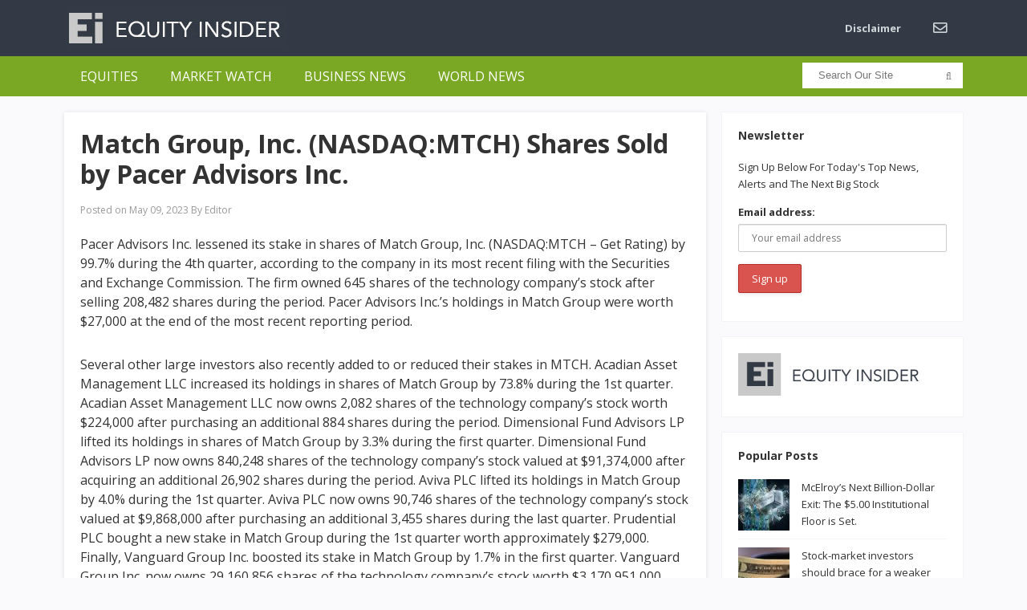

--- FILE ---
content_type: text/html; charset=UTF-8
request_url: https://equity-insider.com/2023/05/09/match-group-inc-nasdaqmtch-shares-sold-by-pacer-advisors-inc/
body_size: 17397
content:
<!DOCTYPE html>
<html lang="en-US">
<head>
<meta charset="UTF-8">
<meta name="viewport" content="width=device-width, initial-scale=1">
<link rel="profile" href="http://gmpg.org/xfn/11">
<link rel="pingback" href="https://equity-insider.com/xmlrpc.php">

<meta name='robots' content='index, follow, max-image-preview:large, max-snippet:-1, max-video-preview:-1' />

	<!-- This site is optimized with the Yoast SEO plugin v26.8 - https://yoast.com/product/yoast-seo-wordpress/ -->
	<title>Match Group, Inc. (NASDAQ:MTCH) Shares Sold by Pacer Advisors Inc. - Equity Insider</title>
	<link rel="canonical" href="https://equity-insider.com/2023/05/09/match-group-inc-nasdaqmtch-shares-sold-by-pacer-advisors-inc/" />
	<meta property="og:locale" content="en_US" />
	<meta property="og:type" content="article" />
	<meta property="og:title" content="Match Group, Inc. (NASDAQ:MTCH) Shares Sold by Pacer Advisors Inc. - Equity Insider" />
	<meta property="og:description" content="Pacer Advisors Inc. lessened its stake in shares of Match Group, Inc. (NASDAQ:MTCH &#8211; Get Rating) by 99.7% during the 4th quarter, according to the company in its most recent filing with the Securities and Exchange Commission. The firm owned 645 shares of the technology company&#8217;s stock after selling 208,482 shares during the period. Pacer&hellip;" />
	<meta property="og:url" content="https://equity-insider.com/2023/05/09/match-group-inc-nasdaqmtch-shares-sold-by-pacer-advisors-inc/" />
	<meta property="og:site_name" content="Equity Insider" />
	<meta property="article:published_time" content="2023-05-09T05:20:39+00:00" />
	<meta property="og:image" content="https://equity-insider.com/wp-content/uploads/2023/05/match_wall.jpg" />
	<meta property="og:image:width" content="1200" />
	<meta property="og:image:height" content="800" />
	<meta property="og:image:type" content="image/jpeg" />
	<meta name="author" content="Editor" />
	<meta name="twitter:card" content="summary_large_image" />
	<meta name="twitter:label1" content="Written by" />
	<meta name="twitter:data1" content="Editor" />
	<meta name="twitter:label2" content="Est. reading time" />
	<meta name="twitter:data2" content="4 minutes" />
	<script type="application/ld+json" class="yoast-schema-graph">{"@context":"https://schema.org","@graph":[{"@type":"Article","@id":"https://equity-insider.com/2023/05/09/match-group-inc-nasdaqmtch-shares-sold-by-pacer-advisors-inc/#article","isPartOf":{"@id":"https://equity-insider.com/2023/05/09/match-group-inc-nasdaqmtch-shares-sold-by-pacer-advisors-inc/"},"author":{"name":"Editor","@id":"https://equity-insider.com/#/schema/person/9cee096a68ad5bbfe094f1865c0f7850"},"headline":"Match Group, Inc. (NASDAQ:MTCH) Shares Sold by Pacer Advisors Inc.","datePublished":"2023-05-09T05:20:39+00:00","mainEntityOfPage":{"@id":"https://equity-insider.com/2023/05/09/match-group-inc-nasdaqmtch-shares-sold-by-pacer-advisors-inc/"},"wordCount":726,"image":{"@id":"https://equity-insider.com/2023/05/09/match-group-inc-nasdaqmtch-shares-sold-by-pacer-advisors-inc/#primaryimage"},"thumbnailUrl":"https://equity-insider.com/wp-content/uploads/2023/05/match_wall.jpg","articleSection":["Equities"],"inLanguage":"en-US"},{"@type":"WebPage","@id":"https://equity-insider.com/2023/05/09/match-group-inc-nasdaqmtch-shares-sold-by-pacer-advisors-inc/","url":"https://equity-insider.com/2023/05/09/match-group-inc-nasdaqmtch-shares-sold-by-pacer-advisors-inc/","name":"Match Group, Inc. (NASDAQ:MTCH) Shares Sold by Pacer Advisors Inc. - Equity Insider","isPartOf":{"@id":"https://equity-insider.com/#website"},"primaryImageOfPage":{"@id":"https://equity-insider.com/2023/05/09/match-group-inc-nasdaqmtch-shares-sold-by-pacer-advisors-inc/#primaryimage"},"image":{"@id":"https://equity-insider.com/2023/05/09/match-group-inc-nasdaqmtch-shares-sold-by-pacer-advisors-inc/#primaryimage"},"thumbnailUrl":"https://equity-insider.com/wp-content/uploads/2023/05/match_wall.jpg","datePublished":"2023-05-09T05:20:39+00:00","author":{"@id":"https://equity-insider.com/#/schema/person/9cee096a68ad5bbfe094f1865c0f7850"},"breadcrumb":{"@id":"https://equity-insider.com/2023/05/09/match-group-inc-nasdaqmtch-shares-sold-by-pacer-advisors-inc/#breadcrumb"},"inLanguage":"en-US","potentialAction":[{"@type":"ReadAction","target":["https://equity-insider.com/2023/05/09/match-group-inc-nasdaqmtch-shares-sold-by-pacer-advisors-inc/"]}]},{"@type":"ImageObject","inLanguage":"en-US","@id":"https://equity-insider.com/2023/05/09/match-group-inc-nasdaqmtch-shares-sold-by-pacer-advisors-inc/#primaryimage","url":"https://equity-insider.com/wp-content/uploads/2023/05/match_wall.jpg","contentUrl":"https://equity-insider.com/wp-content/uploads/2023/05/match_wall.jpg","width":1200,"height":800},{"@type":"BreadcrumbList","@id":"https://equity-insider.com/2023/05/09/match-group-inc-nasdaqmtch-shares-sold-by-pacer-advisors-inc/#breadcrumb","itemListElement":[{"@type":"ListItem","position":1,"name":"Home","item":"https://equity-insider.com/"},{"@type":"ListItem","position":2,"name":"Match Group, Inc. (NASDAQ:MTCH) Shares Sold by Pacer Advisors Inc."}]},{"@type":"WebSite","@id":"https://equity-insider.com/#website","url":"https://equity-insider.com/","name":"Equity Insider","description":"News From Equity Markets","potentialAction":[{"@type":"SearchAction","target":{"@type":"EntryPoint","urlTemplate":"https://equity-insider.com/?s={search_term_string}"},"query-input":{"@type":"PropertyValueSpecification","valueRequired":true,"valueName":"search_term_string"}}],"inLanguage":"en-US"},{"@type":"Person","@id":"https://equity-insider.com/#/schema/person/9cee096a68ad5bbfe094f1865c0f7850","name":"Editor","image":{"@type":"ImageObject","inLanguage":"en-US","@id":"https://equity-insider.com/#/schema/person/image/","url":"https://secure.gravatar.com/avatar/76d67304fd15c1636f656424e15adc29f1b466a42d47a3e22da68ae0bcd73eab?s=96&d=mm&r=g","contentUrl":"https://secure.gravatar.com/avatar/76d67304fd15c1636f656424e15adc29f1b466a42d47a3e22da68ae0bcd73eab?s=96&d=mm&r=g","caption":"Editor"},"url":"https://equity-insider.com/author/lenpenerd/"}]}</script>
	<!-- / Yoast SEO plugin. -->


<link rel='dns-prefetch' href='//fonts.googleapis.com' />
<link rel='dns-prefetch' href='//use.fontawesome.com' />
<link rel="alternate" type="application/rss+xml" title="Equity Insider &raquo; Feed" href="https://equity-insider.com/feed/" />
<link rel="alternate" type="application/rss+xml" title="Equity Insider &raquo; Comments Feed" href="https://equity-insider.com/comments/feed/" />
<link rel="alternate" title="oEmbed (JSON)" type="application/json+oembed" href="https://equity-insider.com/wp-json/oembed/1.0/embed?url=https%3A%2F%2Fequity-insider.com%2F2023%2F05%2F09%2Fmatch-group-inc-nasdaqmtch-shares-sold-by-pacer-advisors-inc%2F" />
<link rel="alternate" title="oEmbed (XML)" type="text/xml+oembed" href="https://equity-insider.com/wp-json/oembed/1.0/embed?url=https%3A%2F%2Fequity-insider.com%2F2023%2F05%2F09%2Fmatch-group-inc-nasdaqmtch-shares-sold-by-pacer-advisors-inc%2F&#038;format=xml" />
<style id='wp-img-auto-sizes-contain-inline-css' type='text/css'>
img:is([sizes=auto i],[sizes^="auto," i]){contain-intrinsic-size:3000px 1500px}
/*# sourceURL=wp-img-auto-sizes-contain-inline-css */
</style>
<style id='wp-emoji-styles-inline-css' type='text/css'>

	img.wp-smiley, img.emoji {
		display: inline !important;
		border: none !important;
		box-shadow: none !important;
		height: 1em !important;
		width: 1em !important;
		margin: 0 0.07em !important;
		vertical-align: -0.1em !important;
		background: none !important;
		padding: 0 !important;
	}
/*# sourceURL=wp-emoji-styles-inline-css */
</style>
<link rel='stylesheet' id='to-top-font-awesome-css' href='https://equity-insider.com/wp-content/plugins/to-top/public/css/font-awesome/css/font-awesome.min.css?ver=4.5.0' type='text/css' media='all' />
<link rel='stylesheet' id='to-top-css' href='https://equity-insider.com/wp-content/plugins/to-top/public/css/to-top-public.css?ver=2.5.5' type='text/css' media='all' />
<link rel='stylesheet' id='yfnf-styles-css' href='https://equity-insider.com/wp-content/plugins/yahoo-finance-news-feed/assets/style.css?ver=1.0.1' type='text/css' media='all' />
<link rel='stylesheet' id='mc4wp-form-basic-css' href='https://equity-insider.com/wp-content/plugins/mailchimp-for-wp/assets/css/form-basic.css?ver=4.11.1' type='text/css' media='all' />
<link rel='stylesheet' id='mc4wp-form-themes-css' href='https://equity-insider.com/wp-content/plugins/mailchimp-for-wp/assets/css/form-themes.css?ver=4.11.1' type='text/css' media='all' />
<link rel='stylesheet' id='sitebox-plugins-style-css' href='https://equity-insider.com/wp-content/themes/sitebox/assets/css/plugins.min.css?ver=6.9' type='text/css' media='all' />
<link rel='stylesheet' id='sitebox-style-css' href='https://equity-insider.com/wp-content/themes/sitebox/style.min.css?ver=6.9' type='text/css' media='all' />
<link rel='stylesheet' id='sitebox-child-style-css' href='https://equity-insider.com/wp-content/themes/sitebox-child/style.css?ver=6.9' type='text/css' media='all' />
<link rel='stylesheet' id='sitebox-custom-fonts-css' href='//fonts.googleapis.com/css?family=Open+Sans%3Aregular%2Citalic%2C700%2C300%26subset%3Dlatin%2C' type='text/css' media='all' />
<link rel='stylesheet' id='bfa-font-awesome-css' href='https://use.fontawesome.com/releases/v5.15.4/css/all.css?ver=2.0.3' type='text/css' media='all' />
<link rel='stylesheet' id='bfa-font-awesome-v4-shim-css' href='https://use.fontawesome.com/releases/v5.15.4/css/v4-shims.css?ver=2.0.3' type='text/css' media='all' />
<style id='bfa-font-awesome-v4-shim-inline-css' type='text/css'>

			@font-face {
				font-family: 'FontAwesome';
				src: url('https://use.fontawesome.com/releases/v5.15.4/webfonts/fa-brands-400.eot'),
				url('https://use.fontawesome.com/releases/v5.15.4/webfonts/fa-brands-400.eot?#iefix') format('embedded-opentype'),
				url('https://use.fontawesome.com/releases/v5.15.4/webfonts/fa-brands-400.woff2') format('woff2'),
				url('https://use.fontawesome.com/releases/v5.15.4/webfonts/fa-brands-400.woff') format('woff'),
				url('https://use.fontawesome.com/releases/v5.15.4/webfonts/fa-brands-400.ttf') format('truetype'),
				url('https://use.fontawesome.com/releases/v5.15.4/webfonts/fa-brands-400.svg#fontawesome') format('svg');
			}

			@font-face {
				font-family: 'FontAwesome';
				src: url('https://use.fontawesome.com/releases/v5.15.4/webfonts/fa-solid-900.eot'),
				url('https://use.fontawesome.com/releases/v5.15.4/webfonts/fa-solid-900.eot?#iefix') format('embedded-opentype'),
				url('https://use.fontawesome.com/releases/v5.15.4/webfonts/fa-solid-900.woff2') format('woff2'),
				url('https://use.fontawesome.com/releases/v5.15.4/webfonts/fa-solid-900.woff') format('woff'),
				url('https://use.fontawesome.com/releases/v5.15.4/webfonts/fa-solid-900.ttf') format('truetype'),
				url('https://use.fontawesome.com/releases/v5.15.4/webfonts/fa-solid-900.svg#fontawesome') format('svg');
			}

			@font-face {
				font-family: 'FontAwesome';
				src: url('https://use.fontawesome.com/releases/v5.15.4/webfonts/fa-regular-400.eot'),
				url('https://use.fontawesome.com/releases/v5.15.4/webfonts/fa-regular-400.eot?#iefix') format('embedded-opentype'),
				url('https://use.fontawesome.com/releases/v5.15.4/webfonts/fa-regular-400.woff2') format('woff2'),
				url('https://use.fontawesome.com/releases/v5.15.4/webfonts/fa-regular-400.woff') format('woff'),
				url('https://use.fontawesome.com/releases/v5.15.4/webfonts/fa-regular-400.ttf') format('truetype'),
				url('https://use.fontawesome.com/releases/v5.15.4/webfonts/fa-regular-400.svg#fontawesome') format('svg');
				unicode-range: U+F004-F005,U+F007,U+F017,U+F022,U+F024,U+F02E,U+F03E,U+F044,U+F057-F059,U+F06E,U+F070,U+F075,U+F07B-F07C,U+F080,U+F086,U+F089,U+F094,U+F09D,U+F0A0,U+F0A4-F0A7,U+F0C5,U+F0C7-F0C8,U+F0E0,U+F0EB,U+F0F3,U+F0F8,U+F0FE,U+F111,U+F118-F11A,U+F11C,U+F133,U+F144,U+F146,U+F14A,U+F14D-F14E,U+F150-F152,U+F15B-F15C,U+F164-F165,U+F185-F186,U+F191-F192,U+F1AD,U+F1C1-F1C9,U+F1CD,U+F1D8,U+F1E3,U+F1EA,U+F1F6,U+F1F9,U+F20A,U+F247-F249,U+F24D,U+F254-F25B,U+F25D,U+F267,U+F271-F274,U+F279,U+F28B,U+F28D,U+F2B5-F2B6,U+F2B9,U+F2BB,U+F2BD,U+F2C1-F2C2,U+F2D0,U+F2D2,U+F2DC,U+F2ED,U+F328,U+F358-F35B,U+F3A5,U+F3D1,U+F410,U+F4AD;
			}
		
/*# sourceURL=bfa-font-awesome-v4-shim-inline-css */
</style>
<script type="text/javascript" src="https://equity-insider.com/wp-includes/js/jquery/jquery.min.js?ver=3.7.1" id="jquery-core-js"></script>
<script type="text/javascript" src="https://equity-insider.com/wp-includes/js/jquery/jquery-migrate.min.js?ver=3.4.1" id="jquery-migrate-js"></script>
<script type="text/javascript" id="to-top-js-extra">
/* <![CDATA[ */
var to_top_options = {"scroll_offset":"100","icon_opacity":"50","style":"font-awesome-icon","icon_type":"dashicons-arrow-up-alt2","icon_color":"#ffffff","icon_bg_color":"#333a45","icon_size":"32","border_radius":"5","image":"http://dev.thenewsgroup.com/wp-content/plugins/to-top/admin/images/default.png","image_width":"65","image_alt":"","location":"bottom-right","margin_x":"20","margin_y":"20","show_on_admin":"0","enable_autohide":"0","autohide_time":"2","enable_hide_small_device":"0","small_device_max_width":"640","reset":"0"};
//# sourceURL=to-top-js-extra
/* ]]> */
</script>
<script async type="text/javascript" src="https://equity-insider.com/wp-content/plugins/to-top/public/js/to-top-public.js?ver=2.5.5" id="to-top-js"></script>
<link rel="https://api.w.org/" href="https://equity-insider.com/wp-json/" /><link rel="alternate" title="JSON" type="application/json" href="https://equity-insider.com/wp-json/wp/v2/posts/133660" /><link rel="EditURI" type="application/rsd+xml" title="RSD" href="https://equity-insider.com/xmlrpc.php?rsd" />
<meta name="generator" content="WordPress 6.9" />
<link rel='shortlink' href='https://equity-insider.com/?p=133660' />
<meta name="cdp-version" content="1.5.0" /><!-- Google tag (gtag.js) -->
<script async src="https://www.googletagmanager.com/gtag/js?id=G-ZJYNPWS75X"></script>
<script>
  window.dataLayer = window.dataLayer || [];
  function gtag(){dataLayer.push(arguments);}
  gtag('js', new Date());

  gtag('config', 'G-ZJYNPWS75X');
</script>
<script>window.__lo_site_id = '123815';</script><script async src='https://d10lpsik1i8c69.cloudfront.net/w.js'></script><style id="mystickymenu" type="text/css">#mysticky-nav { width:100%; position: static; height: auto !important; }#mysticky-nav.wrapfixed { position:fixed; left: 0px; margin-top:0px;  z-index: 99990; -webkit-transition: 0.3s; -moz-transition: 0.3s; -o-transition: 0.3s; transition: 0.3s; -ms-filter:"progid:DXImageTransform.Microsoft.Alpha(Opacity=90)"; filter: alpha(opacity=90); opacity:0.9; background-color: #f7f5e7;}#mysticky-nav.wrapfixed .myfixed{ background-color: #f7f5e7; position: relative;top: auto;left: auto;right: auto;}#mysticky-nav .myfixed { margin:0 auto; float:none; border:0px; background:none; max-width:100%; }</style>			<style type="text/css">
																															</style>
			    <style>
    .yfnf-single-news {
        border: 1px solid #e5e7eb;
        border-radius: 8px;
        padding: 20px;
        margin: 20px 0;
        background: #fff;
    }
    .yfnf-single-news h3 {
        margin-top: 0;
        color: #1f2937;
    }
    .yfnf-single-meta {
        display: flex;
        gap: 15px;
        margin-bottom: 15px;
        font-size: 14px;
        color: #6b7280;
    }
    .yfnf-single-content {
        line-height: 1.6;
    }
    .yfnf-single-read-more {
        margin-top: 20px;
        text-align: right;
    }
    </style>
    <meta name="generator" content="Elementor 3.34.2; features: additional_custom_breakpoints; settings: css_print_method-external, google_font-enabled, font_display-auto">
<!-- All in one Favicon 4.8 --><link rel="shortcut icon" href="https://equity-insider.com/wp-content/uploads/2020/01/ei_faviscon.ico" />
			<style>
				.e-con.e-parent:nth-of-type(n+4):not(.e-lazyloaded):not(.e-no-lazyload),
				.e-con.e-parent:nth-of-type(n+4):not(.e-lazyloaded):not(.e-no-lazyload) * {
					background-image: none !important;
				}
				@media screen and (max-height: 1024px) {
					.e-con.e-parent:nth-of-type(n+3):not(.e-lazyloaded):not(.e-no-lazyload),
					.e-con.e-parent:nth-of-type(n+3):not(.e-lazyloaded):not(.e-no-lazyload) * {
						background-image: none !important;
					}
				}
				@media screen and (max-height: 640px) {
					.e-con.e-parent:nth-of-type(n+2):not(.e-lazyloaded):not(.e-no-lazyload),
					.e-con.e-parent:nth-of-type(n+2):not(.e-lazyloaded):not(.e-no-lazyload) * {
						background-image: none !important;
					}
				}
			</style>
			<!-- Custom CSS -->
<style>
.blocks .entry-summary,
.entry-content {
  font-size: 16px;
}
</style>
<!-- Generated by https://wordpress.org/plugins/theme-junkie-custom-css/ -->
		<style type="text/css" id="wp-custom-css">
			.yfnf-source{
    display: none !important;
}
.yfnf-count{
    display: none !important;
}
/* Header Logo */

.site-header #logo
{
    float: left;

    height: 70px;
    margin-right: 20px;

    white-space: nowrap;
}
.site-header #logo .helper
{
    display: inline-block;

    height: 100%;

    vertical-align: middle;
}
.site-header #logo img
{
    max-height: 70px;

    vertical-align: middle;
}



/* Main Menu */

.header5 #primary-nav
{
    float: right;

    margin-right: 0px;
}

.header5 #primary-bar {
	background-color: #333a45;
	
}

.header5 #secondary-bar
{
    line-height: 50px;
    height: 50px;
    background-color: #7AA824;
}

.header5 #secondary-nav ul li a
{
    font-size: 16px;
    font-weight: 400;
    line-height: 50px;

    height: 50px;
    text-transform: uppercase;
    
}

.header5 #secondary-nav ul li a:hover,
.header5 #secondary-nav ul li.current_item a,
.header5 #secondary-nav ul li.sfHover a
{
    background-color: #618F0B;
}

.header5 #secondary-nav ul ul
{
    margin-top: 1px;

    border: none;
}

.header5 #secondary-nav ul.sf-menu li li a
{
    background-color: #fff;
}

/* Breaking News Bar */


.breaking-bar {
	background-color: #CCD3DE;
}
.breaking-bar h3
{
    font-size: 14px;
    line-height: 50px;

    position: relative; 

    display: inline-block;
    float: left;

    height: 50px;
    margin-right: 25px;
    padding: 0 15px;

    text-transform: uppercase;

    color: #fff;
    background-color: #666D78;
}
.breaking-bar h3:after
{
    position: absolute;
    top: 50%;
    left: 100%;

    width: 0;
    height: 0;
    margin-top: -8px; 

    content: ' ';
    pointer-events: none;

    border: solid transparent;
    border-width: 8px;
    border-color: rgba(255, 83, 83, 0);
    border-left-color: #666D78;
}



/* Footer */

.footer
{
    font-size: 12px;
    
	  margin-top: 15px;

    background-color: #333a45;
    
}
.footer .widget
{
    margin-top: 30px;
	  color: #c9c9c9;
}
.footer .widget a:hover
{
    color: #7AA824;
}

.footer .widget ul li
{
    border-bottom: 1px solid #4D545F;
}
.footer .widget ul li:last-child
{
    margin-bottom: 0;
    padding-bottom: 0; 

    border-bottom: none;
}

.footer .site-bottom .copyright
{
    float: left;
}

.footer .footer-columns
{
    border-bottom: 1px solid #7AA824;
}


/* Mobile menu */

#secondary-bar .slicknav_menu
    {
        background-color: #7AA824;
    }

/* Nav Bar Search */
.header5 .header-search
{
    top: 8px;

}

.header5 #s
{
    line-height: 32px;

    height: 32px;
    padding: 5px 5px 5px 20px;

    border: none;
    border-radius: 0px;
}

.header5 #search-submit
{
    top: -1px;
    right: 4px;
}


/**** MY CSS [akibshahriar] *****/

/** Newsletter containter **/
.ak-form-container {
		position: relative;
}

/** Newsletter left column **/
.ak-left {
    width: 50%;
    float: left;
    background: #62900C;
    box-sizing: border-box;
		padding: 20px 10px 20px 10px;
		height: 95px;
}

/** Newsletter left column text **/
.ak-left h3 {
    font-family: verdana;
    font-weight: 100;
    text-align: center;
    color: #fff;
		font-size: 19px;
}

/** Newsletter right column **/
.ak-right {
    width: 50%;
    float: left;
    box-sizing: border-box;
		padding: 7px 10px 19px 10px;
    background: #E1EBD3;
		margin-bottom: 40px;
		text-align: center;
		height: 95px;
		position: relative;
}


/** Newsletter right column form body**/
.ak-right .mc4wp-form {
    overflow: hidden;
		margin: 0;
}

/** Newsletter right column form fields **/
.ak-right .mc4wp-form-fields {
    overflow: hidden;
    display: block;
    padding: 7px 0 0 0;
}

/** Newsletter right column email field group **/
.ak-right .mc4wp-form-fields p:nth-of-type(1){
		width: 60%;
    float: left;
    box-sizing: border-box;
		margin: 0;
}

/** Newsletter right column email field **/
.ak-right .mc4wp-form-fields p:nth-of-type(1) input{
		border-radius: 10px;
		max-width: none;
		height: 56px;
		font-size: 16px;
}

/** Newsletter right column submit button group **/
.ak-right .mc4wp-form-fields p:nth-of-type(2){
		width: 40%;
    float: left;
    box-sizing: border-box;
		padding: 0 4px 0 10px;
		margin: 7px 0 0 0;
}

/** Newsletter right column submit button field **/
.ak-right .mc4wp-form-fields p:nth-of-type(2) input{
		display: block;
		width: 100%;
		background: #62900C;
		color: #fff;
		border-radius: 10px;
    font-size: 20px;
    height: 54px;
}


/** Newsletter Form response alert message **/
.ak-form-container .mc4wp-response {
    position: absolute;
    width: 100%;
    right: 0px;
    top: 51px;
    z-index: 999;
		padding: 0 15px 0;
    background: #fff;
}



/** Mobile Responsiveness **/
@media screen and (max-width: 767px){
		.ak-left{
				width: 100%;	
		}
		
		.ak-left h3{
				font-size: 17px;
		}
	
		.ak-right{
				width: 100%;
				padding: 7px 10px 18px 10px;
				height: auto;
		}
	
	.ak-right .mc4wp-form-fields p:nth-of-type(1){
			width: 100%;
			float: none;
	}
	
	.ak-right .mc4wp-form-fields p:nth-of-type(2){
			width: 100%;
			float: none;
			padding: 0;
	}
	
	.ak-form-container .mc4wp-response {
    top: 130px;
	}
}



/** 2nd form body ***/
.ak-form-container form.yikes-easy-mc-form {
    padding: 14px 0 0 0;
}

/** 2nd form Email label ***/
.ak-form-container form.yikes-easy-mc-form label.EMAIL-label{
		width: 62%;
}


/** 2nd form Email form input field ***/
.ak-form-container form.yikes-easy-mc-form input.yikes-easy-mc-email{
		background: #fff;
    border: 1px solid #c0c0c0;
    min-height: 55px;
    color: #0b0b0b !important;
    font-size: 16px;
    font-weight: 500;
    border-radius: 10px;
}

.ak-form-container form.yikes-easy-mc-form input.yikes-easy-mc-email:focus{
		outline: none;
}


/** 2nd form submit button label ***/
.ak-form-container form.yikes-easy-mc-form label.submit-button-inline-label{
	width: 37%;
}


/** 2nd form submit button ***/
.ak-form-container form.yikes-easy-mc-form button.yikes-easy-mc-submit-button{
	min-height: 54px;
    border-radius: 10px;
    font-size: 20px;
    background: #62900C;
}

/** 2nd form error/success message ***/
.ak-form-container p.yikes-easy-mc-error-message, .ak-form-container p.yikes-easy-mc-success-message {
    position: absolute;
    top: 100px;
    width: 95%;
    padding: 0;
    background: #fff;
}

@media (max-width: 768px){

	.ak-form-container form.yikes-easy-mc-form label.EMAIL-label{
		width: 100%;
		padding-right: 0px;
	}
	
	.ak-form-container form.yikes-easy-mc-form label.submit-button-inline-label{
		width: 100%;
	}
	
	
	.ak-form-container p.yikes-easy-mc-error-message, .ak-form-container p.yikes-easy-mc-success-message {
    top: 160px;
}

}





/**** End of newsletter form code ****/


.disclaimermain{
	    float: left;
    width: 100%;
}

.disclaimer-widget > .textwidget > p {
    font-weight: 300;
    font-size: 11px;
    font-family: "Open Sans","Helvetica Neue",Arial,Helvetica,sans-serif;
    margin: 0px !important; 
    line-height: 17px;
}


.custDeskIframe iframe{
	width: 100%;
	float: left;
	border: 0px;
	height: 800px;
	display: block;
}
.custRespoIframe  iframe{
   width: 100%;
    float: left;
    border: 0px;
    height: 800px;display:none;
	}
@media (max-width: 1024px) {
.custFrameDesk iframe{
	display:none;
}
.custFrameRespo iframe {
	display:block;
}
}



.fnh-basic .fnh-info .fnh-top .fnh-title h4 {
    font-size: 18px;
    line-height: 1.3;
    color: #000;
    overflow: hidden;
    text-overflow: ellipsis;
    display: -webkit-box;
    -webkit-line-clamp: 1;
    line-clamp: 2;
    -webkit-box-orient: vertical;
    align-content: ;
  }
  .fnh-basic .fnh-info .fnh-top .fnh-title h4 a{color: #000;}
  .fnh-basic .fnh-info .fnh-text p {
    font-size: 16px;
    line-height: 26px;
    margin: 8px 0 12px 0;
    color:#000;
  }

  .fnh-basic .fnh-info .fnh-top .fnh-title h4:hover a  {color:#7AA824;}
  
  .fnh-basic .fnh-info .fnh-top .fnh-date, .fnh-basic .fnh-info .fnh-top .fnh-time, .fnh-basic .fnh-info .fnh-top .fnh-source {
    color: #666;
    font-size: 1rem;
    line-height: 2.1;
  }

  .fnh-basic .fnh-pagination ul li{list-style-type: none;}		</style>
		<!-- To Top Custom CSS --><style type='text/css'>#to_top_scrollup {background-color: #333a45;}</style></head>

<body class="wordpress ltr child-theme y2026 m01 d22 h02 thursday logged-out custom-background singular singular-post singular-post-133660 post-format- multi-author single layout-2c-l elementor-default elementor-kit-85377" dir="ltr" itemscope="itemscope" itemtype="http://schema.org/Blog">

<script src="//static.getclicky.com/js" type="text/javascript"></script>
<script type="text/javascript">try{ clicky.init(101136365); }catch(e){}</script>
<noscript><p><img alt="Clicky" width="1" height="1" src="//in.getclicky.com/101136365ns.gif" /></p></noscript>
	
<div id="page" class="hfeed site clearfix">

	<!-- Masthead / Start -->
<header id="masthead" class="site-header header5 clearfix" itemscope="itemscope" itemtype="http://schema.org/WPHeader">

	<!-- Primary Bar / Start -->
	<div id="primary-bar" class="clearfix">

		<div class="container inner">

			<div id="logo" itemscope itemtype="http://schema.org/Brand">
<span class="helper"></span><a href="https://equity-insider.com" itemprop="url" rel="home">
<img itemprop="logo" src="https://equity-insider.com/wp-content/uploads/2018/08/ei-logo2-reverse-54.jpg" alt="Equity Insider" />
</a>
</div>

			
<nav id="primary-nav" class="top-navigation" itemscope="itemscope" itemtype="http://schema.org/SiteNavigationElement">

	<ul id="primary-menu" class="sf-menu"><li  id="menu-item-84699" class="menu-item menu-item-type-post_type menu-item-object-page menu-item-84699"><a href="https://equity-insider.com/disclaimer/">Disclaimer</a></li>
<li  id="menu-item-800" class="menu-item menu-item-type-post_type menu-item-object-page menu-item-800"><a href="https://equity-insider.com/contact-form/"><i class="fa fa-envelope-o fa-lg"></i></a></li>
</ul>
</nav><!-- #site-navigation -->
		</div><!-- .container -->

	</div>
	<!-- Primary Bar / End -->

	<div id="secondary-bar" class="clearfix">

		<div class="container">

			
<nav id="secondary-nav" class="main-navigation" itemscope="itemscope" itemtype="http://schema.org/SiteNavigationElement">

	<ul id="secondary-menu" class="sf-menu"><li  id="menu-item-1138" class="menu-item menu-item-type-taxonomy menu-item-object-category current-post-ancestor current-menu-parent current-post-parent menu-item-1138"><a href="https://equity-insider.com/category/equities/">Equities</a></li>
<li  id="menu-item-1135" class="menu-item menu-item-type-taxonomy menu-item-object-category menu-item-1135"><a href="https://equity-insider.com/category/market-watch/">Market Watch</a></li>
<li  id="menu-item-1137" class="menu-item menu-item-type-taxonomy menu-item-object-category menu-item-1137"><a href="https://equity-insider.com/category/business-news/">Business News</a></li>
<li  id="menu-item-1140" class="menu-item menu-item-type-taxonomy menu-item-object-category menu-item-1140"><a href="https://equity-insider.com/category/world/">World News</a></li>
</ul>
</nav><!-- #site-navigation -->
			<div class="header-search">
	<form method="get" id="searchform" action="https://equity-insider.com/">
		<button type="submit" id="search-submit" class="fa fa-search"></button>
		<input type="search" name="s" id="s" placeholder="Search Our Site" autocomplete="off" value="">
	</form>
</div><!-- .header-search -->

		</div><!-- .container -->

	</div>

</header>
<!-- Masthead / End -->

		<main id="main" class="site-main container clearfix">

	<div id="primary" class="content-area">

		<div id="content">

			
				<article id="post-133660" class="entry author-lenpenerd post-133660 post type-post status-publish format-standard has-post-thumbnail hentry category-equities" itemscope="itemscope" itemtype="http://schema.org/BlogPosting" itemprop="blogPost">

	
		
	
		<div itemprop="publisher" itemscope itemtype="https://schema.org/Organization">
		<div itemprop="logo" itemscope itemtype="https://schema.org/ImageObject">
						<meta itemprop="url" content="https://equity-insider.com/wp-content/uploads/2018/08/ei-logo2-reverse-54.jpg">
			<meta itemprop="width" content="300">
			<meta itemprop="height" content="80">
		</div>
		<meta itemprop="name" content="Equity Insider">
	</div>
	
	<header class="entry-header wrap">

		<h1 class="entry-title" itemprop="headline">Match Group, Inc. (NASDAQ:MTCH) Shares Sold by Pacer Advisors Inc.</h1>
		<meta itemscope itemprop="mainEntityOfPage" itemType="https://schema.org/WebPage" itemid="https://equity-insider.com/2023/05/09/match-group-inc-nasdaqmtch-shares-sold-by-pacer-advisors-inc/" content="Match Group, Inc. (NASDAQ:MTCH) Shares Sold by Pacer Advisors Inc." />

		<div class="entry-meta clearfix">

					<span class="date">
			<span>Posted on</span>
			May 09, 2023 By Editor			<meta class="entry-published updated" content="2023-05-09T05:20:39+00:00" itemprop="datePublished" title="Tuesday, May 9, 2023, 5:20 am" />
			<meta itemprop="dateModified" content="2023-05-09T05:20:39+00:00"/>
		</span>
	
			
			
			
		</div><!-- .entry-meta -->

	</header>

	<div class="entry-content wrap clearfix" itemprop="articleBody">

		<p>Pacer Advisors Inc. lessened its stake in shares of Match Group, Inc. (NASDAQ:MTCH &#8211; Get Rating) by 99.7% during the 4th quarter, according to the company in its most recent filing with the Securities and Exchange Commission. The firm owned 645 shares of the technology company&#8217;s stock after selling 208,482 shares during the period. Pacer Advisors Inc.&#8217;s holdings in Match Group were worth $27,000 at the end of the most recent reporting period.<span id="more-133660"></span></p>
<p>Several other large investors also recently added to or reduced their stakes in MTCH. Acadian Asset Management LLC increased its holdings in shares of Match Group by 73.8% during the 1st quarter. Acadian Asset Management LLC now owns 2,082 shares of the technology company&#8217;s stock worth $224,000 after purchasing an additional 884 shares during the period. Dimensional Fund Advisors LP lifted its holdings in shares of Match Group by 3.3% during the first quarter. Dimensional Fund Advisors LP now owns 840,248 shares of the technology company&#8217;s stock valued at $91,374,000 after acquiring an additional 26,902 shares during the period. Aviva PLC lifted its holdings in Match Group by 4.0% during the 1st quarter. Aviva PLC now owns 90,746 shares of the technology company&#8217;s stock valued at $9,868,000 after purchasing an additional 3,455 shares during the last quarter. Prudential PLC bought a new stake in Match Group during the 1st quarter worth approximately $279,000. Finally, Vanguard Group Inc. boosted its stake in Match Group by 1.7% in the first quarter. Vanguard Group Inc. now owns 29,160,856 shares of the technology company&#8217;s stock worth $3,170,951,000 after purchasing an additional 500,418 shares in the last quarter. 93.53% of the stock is owned by institutional investors and hedge funds.</p>
<p><strong>Wall Street Analysts Forecast Growth</strong></p>
<p>A number of brokerages recently weighed in on MTCH. Barclays lowered their price target on shares of Match Group from $52.00 to $50.00 in a report on Thursday. Piper Sandler boosted their price objective on shares of Match Group from $20.00 to $27.00 in a research report on Tuesday, February 7th. Oppenheimer cut shares of Match Group from an &#8220;outperform&#8221; rating to a &#8220;market perform&#8221; rating in a research note on Wednesday, February 1st. KeyCorp reduced their price objective on Match Group from $75.00 to $60.00 in a report on Monday, May 1st. Finally, Susquehanna dropped their price objective on Match Group from $70.00 to $48.00 in a report on Thursday. Eight equities research analysts have rated the stock with a hold rating and eighteen have assigned a buy rating to the company. Based on data from MarketBeat.com, the company currently has an average rating of &#8220;Moderate Buy&#8221; and a consensus price target of $61.57.</p>
<p><strong>Match Group Price Performance</strong></p>
<p>NASDAQ:MTCH opened at $33.22 on Monday. The stock&#8217;s fifty day moving average price is $36.94 and its two-hundred day moving average price is $42.52. The company has a market cap of $9.28 billion, a P/E ratio of 31.64, a P/E/G ratio of 0.64 and a beta of 1.34. Match Group, Inc. has a 1 year low of $32.87 and a 1 year high of $87.46.</p>
<p>Match Group (NASDAQ:MTCH &#8211; Get Rating) last posted its quarterly earnings data on Tuesday, May 2nd. The technology company reported $0.42 earnings per share for the quarter, topping the consensus estimate of $0.40 by $0.02. The company had revenue of $787.12 million for the quarter, compared to analysts&#8217; expectations of $794.06 million. Match Group had a net margin of 9.51% and a negative return on equity of 116.87%. Match Group&#8217;s revenue for the quarter was down 1.4% compared to the same quarter last year. During the same period in the prior year, the business earned $0.60 earnings per share. On average, analysts expect that Match Group, Inc. will post 2.01 earnings per share for the current fiscal year.</p>
<p><strong>Insiders Place Their Bets</strong></p>
<p>In other Match Group news, insider Jared F. Sine sold 7,110 shares of Match Group stock in a transaction dated Thursday, March 2nd. The shares were sold at an average price of $41.27, for a total value of $293,429.70. Following the completion of the transaction, the insider now directly owns 60,379 shares of the company&#8217;s stock, valued at $2,491,841.33. The sale was disclosed in a filing with the Securities &amp; Exchange Commission, which can be accessed through this link. Company insiders own 1.10% of the company&#8217;s stock.</p>
<p><strong>About Match Group </strong></p>
<p>Match Group, Inc engages in the provision of dating products. It operates under the brand name Tinder, Match, Meetic, OkCupid, Hinge, Pairs, PlentyOfFish, and OurTime. The company was founded on February 12, 2009 and is headquartered in Dallas, TX.</p>
		
	</div>

	<footer class="entry-footer wrap clearfix">

		
		
				<span class="entry-share">
			Share:			<a href="https://www.facebook.com/sharer/sharer.php?u=https%3A%2F%2Fequity-insider.com%2F2023%2F05%2F09%2Fmatch-group-inc-nasdaqmtch-shares-sold-by-pacer-advisors-inc%2F" target="_blank"><i class="fa fa-facebook"></i></a>
			<a href="https://twitter.com/intent/tweet?text=Match+Group%2C+Inc.+%28NASDAQ%3AMTCH%29+Shares+Sold+by+Pacer+Advisors+Inc.&amp;url=https%3A%2F%2Fequity-insider.com%2F2023%2F05%2F09%2Fmatch-group-inc-nasdaqmtch-shares-sold-by-pacer-advisors-inc%2F" target="_blank"><i class="fa fa-twitter"></i></a>
			<a href="https://plus.google.com/share?url=https%3A%2F%2Fequity-insider.com%2F2023%2F05%2F09%2Fmatch-group-inc-nasdaqmtch-shares-sold-by-pacer-advisors-inc%2F" target="_blank"><i class="fa fa-google-plus"></i></a>
			<a href="https://www.linkedin.com/shareArticle?mini=true&amp;url=https%3A%2F%2Fequity-insider.com%2F2023%2F05%2F09%2Fmatch-group-inc-nasdaqmtch-shares-sold-by-pacer-advisors-inc%2F&amp;title=Match+Group%2C+Inc.+%28NASDAQ%3AMTCH%29+Shares+Sold+by+Pacer+Advisors+Inc." target="_blank"><i class="fa fa-linkedin"></i></a>
			<a href="http://pinterest.com/pin/create/button/?url=https%3A%2F%2Fequity-insider.com%2F2023%2F05%2F09%2Fmatch-group-inc-nasdaqmtch-shares-sold-by-pacer-advisors-inc%2F&amp;media=https%3A%2F%2Fequity-insider.com%2Fwp-content%2Fuploads%2F2023%2F05%2Fmatch_wall.jpg" target="_blank"><i class="fa fa-pinterest"></i></a>
		</span>
	
	</footer>

	
</article><!-- #post-## -->

				
				
				
	
	<div class="post-nav">
					<div class="nav-prev">
				<a href="https://equity-insider.com/2023/05/09/equities-analysts-issue-forecasts-for-deere-companys-q2-2023-earnings-nysede/" rel="prev"><div class="arrow"><i class="fa fa-angle-left"></i></div><div class="nav-text"><span>Previous Post</span><h5>Equities Analysts Issue Forecasts for Deere &amp; Company&#8217;s Q2 2023 Earnings (NYSE:DE)</h5></div></a>			</div>
		
					<div class="nav-next">
				<a href="https://equity-insider.com/2023/05/09/palantir-stock-roars-more-than-20-higher-after-second-straight-earnings-surprise/" rel="next"><div class="arrow"><i class="fa fa-angle-right"></i></div><div class="nav-text"><span>Next Post</span><h5>Palantir stock roars more than 20% higher after second straight earnings surprise</h5></div></a>			</div>
			</div><!-- .loop-nav -->

	

			
		</div><!-- #content -->

	</div><!-- #primary -->

	
<div id="secondary" class="widget-area widget-primary sidebar column" aria-label="Primary Sidebar" role="complementary" itemscope="itemscope" itemtype="http://schema.org/WPSideBar">
	<aside id="mc4wp_form_widget-2" class="widget widget_mc4wp_form_widget"><h3 class="widget-title">Newsletter</h3><script>(function() {
	window.mc4wp = window.mc4wp || {
		listeners: [],
		forms: {
			on: function(evt, cb) {
				window.mc4wp.listeners.push(
					{
						event   : evt,
						callback: cb
					}
				);
			}
		}
	}
})();
</script><!-- Mailchimp for WordPress v4.11.1 - https://wordpress.org/plugins/mailchimp-for-wp/ --><form id="mc4wp-form-1" class="mc4wp-form mc4wp-form-19990 mc4wp-form-theme mc4wp-form-theme-red mc4wp-ajax" method="post" data-id="19990" data-name="Equity Insider Subscribers" ><div class="mc4wp-form-fields"><P>
  Sign Up Below For Today's Top News, Alerts and The Next Big Stock 
</P>

<p>
	<label>Email address: </label>
	<input type="email" name="EMAIL" placeholder="Your email address" required />
</p>

<p>
	<input type="submit" value="Sign up" />
</p></div><label style="display: none !important;">Leave this field empty if you're human: <input type="text" name="_mc4wp_honeypot" value="" tabindex="-1" autocomplete="off" /></label><input type="hidden" name="_mc4wp_timestamp" value="1769049488" /><input type="hidden" name="_mc4wp_form_id" value="19990" /><input type="hidden" name="_mc4wp_form_element_id" value="mc4wp-form-1" /><div class="mc4wp-response"></div></form><!-- / Mailchimp for WordPress Plugin --></aside><aside id="media_image-2" class="widget widget_media_image"><img width="390" height="80" src="https://equity-insider.com/wp-content/uploads/2018/11/Equity-Insider-Logo-rev390.jpg" class="image wp-image-6373  attachment-full size-full" alt="" style="max-width: 100%; height: auto;" decoding="async" /></aside><aside id="sitebox-popular-2" class="widget widget-sitebox-popular widget_posts_thumbnail"><h3 class="widget-title">Popular Posts</h3><ul><li><a href="https://equity-insider.com/2026/01/21/mcelroys-next-billion-dollar-exit-the-5-00-institutional-floor-is-set/" rel="bookmark"><img width="64" height="64" src="https://equity-insider.com/wp-content/uploads/2026/01/APGO_Feature-64x64.jpg" class="entry-thumbnail wp-post-image" alt="McElroy’s Next Billion-Dollar Exit: The $5.00 Institutional Floor is Set." decoding="async" srcset="https://equity-insider.com/wp-content/uploads/2026/01/APGO_Feature-64x64.jpg 64w, https://equity-insider.com/wp-content/uploads/2026/01/APGO_Feature-96x96.jpg 96w" sizes="(max-width: 64px) 100vw, 64px" /></a><a href="https://equity-insider.com/2026/01/21/mcelroys-next-billion-dollar-exit-the-5-00-institutional-floor-is-set/" rel="bookmark">McElroy’s Next Billion-Dollar Exit: The $5.00 Institutional Floor is Set.</a></li><li><a href="https://equity-insider.com/2018/08/18/stock-market-investors-should-brace-for-a-weaker-dollar-says-goldman-sachs/" rel="bookmark"><img width="64" height="64" src="https://equity-insider.com/wp-content/uploads/2018/08/us20bill-64x64.jpg" class="entry-thumbnail wp-post-image" alt="Stock-market investors should brace for a weaker dollar, says Goldman Sachs" decoding="async" srcset="https://equity-insider.com/wp-content/uploads/2018/08/us20bill-64x64.jpg 64w, https://equity-insider.com/wp-content/uploads/2018/08/us20bill-96x96.jpg 96w" sizes="(max-width: 64px) 100vw, 64px" /></a><a href="https://equity-insider.com/2018/08/18/stock-market-investors-should-brace-for-a-weaker-dollar-says-goldman-sachs/" rel="bookmark">Stock-market investors should brace for a weaker dollar, says Goldman Sachs</a></li><li><a href="https://equity-insider.com/2018/08/19/investors-betting-defensive-stock-market-plays-will-win-as-they-sold-tech-financials/" rel="bookmark"><img width="64" height="64" src="https://equity-insider.com/wp-content/uploads/2018/08/marketmen-64x64.jpg" class="entry-thumbnail wp-post-image" alt="Investors betting defensive stock market plays will win as they sold tech, financials" decoding="async" srcset="https://equity-insider.com/wp-content/uploads/2018/08/marketmen-64x64.jpg 64w, https://equity-insider.com/wp-content/uploads/2018/08/marketmen-96x96.jpg 96w" sizes="(max-width: 64px) 100vw, 64px" /></a><a href="https://equity-insider.com/2018/08/19/investors-betting-defensive-stock-market-plays-will-win-as-they-sold-tech-financials/" rel="bookmark">Investors betting defensive stock market plays will win as they sold tech, financials</a></li><li><a href="https://equity-insider.com/2018/08/19/next-windows-10-update-nearing-completion-as-it-gets-its-official-name/" rel="bookmark"><img width="64" height="64" src="https://equity-insider.com/wp-content/uploads/2018/08/windowslook-64x64.jpg" class="entry-thumbnail wp-post-image" alt="Next Windows 10 update nearing completion as it gets its official name" decoding="async" srcset="https://equity-insider.com/wp-content/uploads/2018/08/windowslook-64x64.jpg 64w, https://equity-insider.com/wp-content/uploads/2018/08/windowslook-96x96.jpg 96w" sizes="(max-width: 64px) 100vw, 64px" /></a><a href="https://equity-insider.com/2018/08/19/next-windows-10-update-nearing-completion-as-it-gets-its-official-name/" rel="bookmark">Next Windows 10 update nearing completion as it gets its official name</a></li></ul></aside></div><!-- #secondary -->

    <div class="disclaimermain"><aside id="text-3" class="disclaimer-widget widget widget_text">			<div class="textwidget"><p>Nothing in this publication should be considered as personalized financial advice. We are not licensed under securities laws to address your particular financial situation. No communication by our employees to you should be deemed as personalized financial advice. Please consult a licensed financial advisor before making any investment decision. This is a paid advertisement and is neither an offer nor recommendation to buy or sell any security. We hold no investment licenses and are thus neither licensed nor qualified to provide investment advice. The content in this report or email is not provided to any individual with a view toward their individual circumstances. Equity Insider is a wholly-owned subsidiary of Market IQ Media Group, Inc.</p>
<p>While all information is believed to be reliable, it is not guaranteed by us to be accurate. Individuals should assume that all information contained in our newsletter is not trustworthy unless verified by their own independent research. Also, because events and circumstances frequently do not occur as expected, there will likely be differences between the any predictions and actual results. Always consult a licensed investment professional before making any investment decision. Be extremely careful, investing in securities carries a high degree of risk; you may likely lose some or all of the investment.</p>
</div>
		</aside></div></main>


        
        
	<!-- Site Main / End -->

	<!-- Footer / Start -->
<footer class="footer clearfix" id="footer" itemscope="itemscope" itemtype="http://schema.org/WPFooter">

			<div class="footer-columns clearfix">

			<div class="container">

				<div class="footer-column footer-column-1">
					<div id="custom_html-3" class="widget_text widget widget_custom_html"><h3 class="widget-title">ABOUT US</h3><div class="textwidget custom-html-widget"><img title="Equity-Insider" src="https://equity-insider.com/wp-content/uploads/2018/08/ei-logo2-reverse-54.jpg" alt="Equity Insider" />
<br>
<br>

<ul>
	
Equity Insider offers news and information from global equity markets. We focus on emerging markets, along with hot topics and timely business news.	
</ul></div></div>				</div>

				<div class="footer-column footer-column-2">
					<div id="sitebox-views-5" class="widget widget-sitebox-views widget_posts_thumbnail"><h3 class="widget-title">Most Views Posts</h3><ul><li><a href="https://equity-insider.com/2021/03/03/deregulation-is-about-to-make-this-gaming-stock-go-crazy/" rel="bookmark"></a><a href="https://equity-insider.com/2021/03/03/deregulation-is-about-to-make-this-gaming-stock-go-crazy/" rel="bookmark">Deregulation Is About To Make This Gaming Stock Go Crazy</a><div class="entry-info"></div></li><li><a href="https://equity-insider.com/2018/08/19/investors-betting-defensive-stock-market-plays-will-win-as-they-sold-tech-financials/" rel="bookmark"><img width="64" height="64" src="https://equity-insider.com/wp-content/uploads/2018/08/marketmen-64x64.jpg" class="entry-thumbnail wp-post-image" alt="Investors betting defensive stock market plays will win as they sold tech, financials" decoding="async" srcset="https://equity-insider.com/wp-content/uploads/2018/08/marketmen-64x64.jpg 64w, https://equity-insider.com/wp-content/uploads/2018/08/marketmen-96x96.jpg 96w" sizes="(max-width: 64px) 100vw, 64px" /></a><a href="https://equity-insider.com/2018/08/19/investors-betting-defensive-stock-market-plays-will-win-as-they-sold-tech-financials/" rel="bookmark">Investors betting defensive stock market plays will win as they sold tech, financials</a><div class="entry-info"></div></li><li><a href="https://equity-insider.com/2023/10/17/unlock-2024s-hot-lithium-project-li-resource-expanded-by-175/" rel="bookmark"><img width="64" height="64" src="https://equity-insider.com/wp-content/uploads/2023/10/LIScover-64x64.jpeg" class="entry-thumbnail wp-post-image" alt="Outstanding Undervalued Lithium Project:  Lithium Resource Expanded by 175%" decoding="async" srcset="https://equity-insider.com/wp-content/uploads/2023/10/LIScover-64x64.jpeg 64w, https://equity-insider.com/wp-content/uploads/2023/10/LIScover-96x96.jpeg 96w" sizes="(max-width: 64px) 100vw, 64px" /></a><a href="https://equity-insider.com/2023/10/17/unlock-2024s-hot-lithium-project-li-resource-expanded-by-175/" rel="bookmark">Outstanding Undervalued Lithium Project:  Lithium Resource Expanded by 175%</a><div class="entry-info"></div></li></ul></div>				</div><!-- .footer-column .footer-column-3 -->

				<div class="footer-column footer-column-3">
					<div id="sitebox-social-3" class="widget widget-sitebox-social widget_newsletter"><h3 class="widget-title">Subscribe and Follow</h3><div class="widget-social-icons"><a class="twitter" href="http://twitter.com"><i class="fa fa-twitter"></i></a><a class="facebook" href="http://facebook.com"><i class="fa fa-facebook"></i></a><a class="instagram" href="http://instagram.com"><i class="fa fa-instagram"></i></a><a class="linkedin" href="http://linkedin.com"><i class="fa fa-linkedin"></i></a><a class="instagram" href="http://tumblr.com"><i class="fa fa-tumblr"></i></a></div></div>				</div><!-- .footer-column .footer-column-3 -->

				<div class="footer-column footer-column-4">
					<div id="text-2" class="widget widget_text"><h3 class="widget-title">Contact Us</h3>			<div class="textwidget"><ul>
	Equity Insider<br />
	</p>
<li><i class="fa fa-envelope-o fa-lg"></i> support@equity-insider.com</li>
<li><i class="fa fa-globe fa-lg"></i> www.equity-insider.com</li>
</ul>
</div>
		</div>				</div><!-- .footer-column .footer-column-3 -->

			</div><!-- .container -->

		</div><!-- .footer-columns -->
	
	<!-- Site Bottom / Start -->
	<div class="site-bottom clearfix">

		<div class="container">

			
			<div class="copyright">
				© 2025 <a href="http://equity-insider.com"> Equity-Insider.com</a> All Rights Reserved  |  <a href="https://equity-insider.com/privacy-policy">Privacy Policy</a>			</div><!-- .copyright -->

		</div>

	</div>
	<!-- Site Bottom / End -->

</footer>
<!-- Footer / End -->
	
</div><!-- #page -->

<script type="text/javascript" src="//downloads.mailchimp.com/js/signup-forms/popup/unique-methods/embed.js" data-dojo-config="usePlainJson: true, isDebug: false"></script><script type="text/javascript">window.dojoRequire(["mojo/signup-forms/Loader"], function(L) { L.start({"baseUrl":"mc.us19.list-manage.com","uuid":"a96ca5f310c83684ed371bb09","lid":"30e2ca6c6d","uniqueMethods":true}) })</script>

<script type="speculationrules">
{"prefetch":[{"source":"document","where":{"and":[{"href_matches":"/*"},{"not":{"href_matches":["/wp-*.php","/wp-admin/*","/wp-content/uploads/*","/wp-content/*","/wp-content/plugins/*","/wp-content/themes/sitebox-child/*","/wp-content/themes/sitebox/*","/*\\?(.+)"]}},{"not":{"selector_matches":"a[rel~=\"nofollow\"]"}},{"not":{"selector_matches":".no-prefetch, .no-prefetch a"}}]},"eagerness":"conservative"}]}
</script>
<span aria-hidden="true" id="to_top_scrollup" class="fa fa-angle-up"><span class="screen-reader-text">Scroll Up</span></span><script>(function() {function maybePrefixUrlField () {
  const value = this.value.trim()
  if (value !== '' && value.indexOf('http') !== 0) {
    this.value = 'http://' + value
  }
}

const urlFields = document.querySelectorAll('.mc4wp-form input[type="url"]')
for (let j = 0; j < urlFields.length; j++) {
  urlFields[j].addEventListener('blur', maybePrefixUrlField)
}
})();</script>			<script>
				const lazyloadRunObserver = () => {
					const lazyloadBackgrounds = document.querySelectorAll( `.e-con.e-parent:not(.e-lazyloaded)` );
					const lazyloadBackgroundObserver = new IntersectionObserver( ( entries ) => {
						entries.forEach( ( entry ) => {
							if ( entry.isIntersecting ) {
								let lazyloadBackground = entry.target;
								if( lazyloadBackground ) {
									lazyloadBackground.classList.add( 'e-lazyloaded' );
								}
								lazyloadBackgroundObserver.unobserve( entry.target );
							}
						});
					}, { rootMargin: '200px 0px 200px 0px' } );
					lazyloadBackgrounds.forEach( ( lazyloadBackground ) => {
						lazyloadBackgroundObserver.observe( lazyloadBackground );
					} );
				};
				const events = [
					'DOMContentLoaded',
					'elementor/lazyload/observe',
				];
				events.forEach( ( event ) => {
					document.addEventListener( event, lazyloadRunObserver );
				} );
			</script>
			<script type="text/javascript">/* <![CDATA[ */ jQuery(document).ready( function() { jQuery.post( "https://equity-insider.com/wp-admin/admin-ajax.php", { action : "entry_views", _ajax_nonce : "85f164e113", post_id : 133660 } ); } ); /* ]]> */</script>
<script type="text/javascript" src="https://equity-insider.com/wp-content/plugins/mystickymenu/js/morphext/morphext.min.js?ver=2.8.6" id="morphext-js-js" defer="defer" data-wp-strategy="defer"></script>
<script type="text/javascript" id="welcomebar-frontjs-js-extra">
/* <![CDATA[ */
var welcomebar_frontjs = {"ajaxurl":"https://equity-insider.com/wp-admin/admin-ajax.php","days":"Days","hours":"Hours","minutes":"Minutes","seconds":"Seconds","ajax_nonce":"602e90a50e"};
//# sourceURL=welcomebar-frontjs-js-extra
/* ]]> */
</script>
<script type="text/javascript" src="https://equity-insider.com/wp-content/plugins/mystickymenu/js/welcomebar-front.min.js?ver=2.8.6" id="welcomebar-frontjs-js" defer="defer" data-wp-strategy="defer"></script>
<script type="text/javascript" src="https://equity-insider.com/wp-content/plugins/mystickymenu/js/detectmobilebrowser.min.js?ver=2.8.6" id="detectmobilebrowser-js" defer="defer" data-wp-strategy="defer"></script>
<script type="text/javascript" id="mystickymenu-js-extra">
/* <![CDATA[ */
var option = {"mystickyClass":"#secondary-bar","activationHeight":"0","disableWidth":"380","disableLargeWidth":"0","adminBar":"false","device_desktop":"1","device_mobile":"1","mystickyTransition":"slide","mysticky_disable_down":"false"};
//# sourceURL=mystickymenu-js-extra
/* ]]> */
</script>
<script type="text/javascript" src="https://equity-insider.com/wp-content/plugins/mystickymenu/js/mystickymenu.min.js?ver=2.8.6" id="mystickymenu-js" defer="defer" data-wp-strategy="defer"></script>
<script type="text/javascript" id="yfnf-script-js-extra">
/* <![CDATA[ */
var yfnf_ajax = {"ajax_url":"https://equity-insider.com/wp-admin/admin-ajax.php","nonce":"c07c4be870"};
//# sourceURL=yfnf-script-js-extra
/* ]]> */
</script>
<script type="text/javascript" src="https://equity-insider.com/wp-content/plugins/yahoo-finance-news-feed/assets/script.js?ver=1.0.1" id="yfnf-script-js"></script>
<script type="text/javascript" id="sitebox-scripts-js-extra">
/* <![CDATA[ */
var sitebox = {"ajaxurl":"https://equity-insider.com/wp-admin/admin-ajax.php","rated":"You already like this","menu":"Menu","menusec":"Browse"};
//# sourceURL=sitebox-scripts-js-extra
/* ]]> */
</script>
<script type="text/javascript" src="https://equity-insider.com/wp-content/themes/sitebox/assets/js/sitebox.min.js" id="sitebox-scripts-js"></script>
<script type="text/javascript" defer src="https://equity-insider.com/wp-content/plugins/mailchimp-for-wp/assets/js/forms.js?ver=4.11.1" id="mc4wp-forms-api-js"></script>
<script type="text/javascript" id="mc4wp-ajax-forms-js-extra">
/* <![CDATA[ */
var mc4wp_ajax_vars = {"loading_character":"\u2022","ajax_url":"https://equity-insider.com/wp-admin/admin-ajax.php?action=mc4wp-form","error_text":"Oops. Something went wrong. Please try again later."};
//# sourceURL=mc4wp-ajax-forms-js-extra
/* ]]> */
</script>
<script type="text/javascript" defer src="https://equity-insider.com/wp-content/plugins/mc4wp-premium/ajax-forms/assets/js/ajax-forms.js?ver=4.10.19" id="mc4wp-ajax-forms-js"></script>
<script id="wp-emoji-settings" type="application/json">
{"baseUrl":"https://s.w.org/images/core/emoji/17.0.2/72x72/","ext":".png","svgUrl":"https://s.w.org/images/core/emoji/17.0.2/svg/","svgExt":".svg","source":{"concatemoji":"https://equity-insider.com/wp-includes/js/wp-emoji-release.min.js?ver=6.9"}}
</script>
<script type="module">
/* <![CDATA[ */
/*! This file is auto-generated */
const a=JSON.parse(document.getElementById("wp-emoji-settings").textContent),o=(window._wpemojiSettings=a,"wpEmojiSettingsSupports"),s=["flag","emoji"];function i(e){try{var t={supportTests:e,timestamp:(new Date).valueOf()};sessionStorage.setItem(o,JSON.stringify(t))}catch(e){}}function c(e,t,n){e.clearRect(0,0,e.canvas.width,e.canvas.height),e.fillText(t,0,0);t=new Uint32Array(e.getImageData(0,0,e.canvas.width,e.canvas.height).data);e.clearRect(0,0,e.canvas.width,e.canvas.height),e.fillText(n,0,0);const a=new Uint32Array(e.getImageData(0,0,e.canvas.width,e.canvas.height).data);return t.every((e,t)=>e===a[t])}function p(e,t){e.clearRect(0,0,e.canvas.width,e.canvas.height),e.fillText(t,0,0);var n=e.getImageData(16,16,1,1);for(let e=0;e<n.data.length;e++)if(0!==n.data[e])return!1;return!0}function u(e,t,n,a){switch(t){case"flag":return n(e,"\ud83c\udff3\ufe0f\u200d\u26a7\ufe0f","\ud83c\udff3\ufe0f\u200b\u26a7\ufe0f")?!1:!n(e,"\ud83c\udde8\ud83c\uddf6","\ud83c\udde8\u200b\ud83c\uddf6")&&!n(e,"\ud83c\udff4\udb40\udc67\udb40\udc62\udb40\udc65\udb40\udc6e\udb40\udc67\udb40\udc7f","\ud83c\udff4\u200b\udb40\udc67\u200b\udb40\udc62\u200b\udb40\udc65\u200b\udb40\udc6e\u200b\udb40\udc67\u200b\udb40\udc7f");case"emoji":return!a(e,"\ud83e\u1fac8")}return!1}function f(e,t,n,a){let r;const o=(r="undefined"!=typeof WorkerGlobalScope&&self instanceof WorkerGlobalScope?new OffscreenCanvas(300,150):document.createElement("canvas")).getContext("2d",{willReadFrequently:!0}),s=(o.textBaseline="top",o.font="600 32px Arial",{});return e.forEach(e=>{s[e]=t(o,e,n,a)}),s}function r(e){var t=document.createElement("script");t.src=e,t.defer=!0,document.head.appendChild(t)}a.supports={everything:!0,everythingExceptFlag:!0},new Promise(t=>{let n=function(){try{var e=JSON.parse(sessionStorage.getItem(o));if("object"==typeof e&&"number"==typeof e.timestamp&&(new Date).valueOf()<e.timestamp+604800&&"object"==typeof e.supportTests)return e.supportTests}catch(e){}return null}();if(!n){if("undefined"!=typeof Worker&&"undefined"!=typeof OffscreenCanvas&&"undefined"!=typeof URL&&URL.createObjectURL&&"undefined"!=typeof Blob)try{var e="postMessage("+f.toString()+"("+[JSON.stringify(s),u.toString(),c.toString(),p.toString()].join(",")+"));",a=new Blob([e],{type:"text/javascript"});const r=new Worker(URL.createObjectURL(a),{name:"wpTestEmojiSupports"});return void(r.onmessage=e=>{i(n=e.data),r.terminate(),t(n)})}catch(e){}i(n=f(s,u,c,p))}t(n)}).then(e=>{for(const n in e)a.supports[n]=e[n],a.supports.everything=a.supports.everything&&a.supports[n],"flag"!==n&&(a.supports.everythingExceptFlag=a.supports.everythingExceptFlag&&a.supports[n]);var t;a.supports.everythingExceptFlag=a.supports.everythingExceptFlag&&!a.supports.flag,a.supports.everything||((t=a.source||{}).concatemoji?r(t.concatemoji):t.wpemoji&&t.twemoji&&(r(t.twemoji),r(t.wpemoji)))});
//# sourceURL=https://equity-insider.com/wp-includes/js/wp-emoji-loader.min.js
/* ]]> */
</script>
			<!-- BEGIN: Freemius PHP Console Log -->
			<script type="text/javascript">
				console.log("[00] [freemius] Freemius::_load_required_static >> Entrance (unlimited-elements-for-elementor-premium\/provider\/freemius\/includes\/class-freemius.php 2852)  [1769049487.8054]")
console.log("[01] [freemius_opt_mngr_fs_accounts] FS_Option_Manager->__construct >> Entrance (unlimited-elements-for-elementor-premium\/provider\/freemius\/includes\/managers\/class-fs-option-manager.php 135)  [1769049487.8054]")
console.log("[02] [freemius_opt_mngr_fs_accounts] FS_Option_Manager->__construct >> id = fs_accounts (unlimited-elements-for-elementor-premium\/provider\/freemius\/includes\/managers\/class-fs-option-manager.php 135)  [1769049487.8054]")
console.log("[03] [freemius_opt_mngr_fs_accounts] FS_Option_Manager->load >> Entrance (unlimited-elements-for-elementor-premium\/provider\/freemius\/includes\/managers\/class-fs-option-manager.php 98)  [1769049487.8054]")
console.log("[04] [freemius_opt_mngr_fs_accounts] FS_Option_Manager->get_option >> Entrance > option = admin_notices (unlimited-elements-for-elementor-premium\/provider\/freemius\/includes\/managers\/class-fs-key-value-storage.php 143)  [1769049487.8055]")
console.log("[05] [freemius] Freemius::add_ajax_action_static >> Entrance > get_debug_log (unlimited-elements-for-elementor-premium\/provider\/freemius\/includes\/managers\/class-fs-debug-manager.php 479)  [1769049487.8055]")
console.log("[06] [freemius] Freemius::add_ajax_action_static >> Entrance > get_db_option (unlimited-elements-for-elementor-premium\/provider\/freemius\/includes\/managers\/class-fs-debug-manager.php 480)  [1769049487.8055]")
console.log("[07] [freemius] Freemius::add_ajax_action_static >> Entrance > set_db_option (unlimited-elements-for-elementor-premium\/provider\/freemius\/includes\/managers\/class-fs-debug-manager.php 481)  [1769049487.8055]")
console.log("[08] [freemius_opt_mngr_fs_clone_management] FS_Option_Manager->__construct >> Entrance (unlimited-elements-for-elementor-premium\/provider\/freemius\/includes\/managers\/class-fs-option-manager.php 135)  [1769049487.8056]")
console.log("[09] [freemius_opt_mngr_fs_clone_management] FS_Option_Manager->__construct >> id = fs_clone_management (unlimited-elements-for-elementor-premium\/provider\/freemius\/includes\/managers\/class-fs-option-manager.php 135)  [1769049487.8056]")
console.log("[10] [freemius_opt_mngr_fs_clone_management] FS_Option_Manager->load >> Entrance (unlimited-elements-for-elementor-premium\/provider\/freemius\/includes\/managers\/class-fs-option-manager.php 98)  [1769049487.8056]")
console.log("[11] [freemius_opt_mngr_fs_clone_management] FS_Option_Manager->clear >> Entrance (unlimited-elements-for-elementor-premium\/provider\/freemius\/includes\/managers\/class-fs-option-manager.php 183)  [1769049487.8057]")
console.log("[12] [freemius_opt_mngr_fs_clone_management] FS_Option_Manager->get_option >> Entrance > option = clone_resolution (unlimited-elements-for-elementor-premium\/provider\/freemius\/includes\/managers\/class-fs-clone-manager.php 125)  [1769049487.8058]")
console.log("[13] [freemius_opt_mngr_fs_clone_management] FS_Option_Manager->get_option >> Entrance > option = clone_resolution (unlimited-elements-for-elementor-premium\/provider\/freemius\/includes\/managers\/class-fs-clone-manager.php 125)  [1769049487.8058]")
console.log("[14] [freemius_opt_mngr_fs_accounts] FS_Option_Manager->get_option >> Entrance > option = admin_notices (unlimited-elements-for-elementor-premium\/provider\/freemius\/includes\/managers\/class-fs-key-value-storage.php 143)  [1769049487.8058]")
console.log("[15] [freemius_opt_mngr_fs_accounts] FS_Option_Manager->get_option >> Entrance > option = id_slug_type_path_map (unlimited-elements-for-elementor-premium\/provider\/freemius\/includes\/class-fs-options.php 123)  [1769049487.8058]")
console.log("[16] [freemius_opt_mngr_fs_accounts] FS_Option_Manager->get_option >> Entrance > option = id_slug_type_path_map (unlimited-elements-for-elementor-premium\/provider\/freemius\/includes\/class-fs-options.php 123)  [1769049487.8059]")
console.log("[17] [freemius_opt_mngr_fs_accounts] FS_Option_Manager->get_option >> Entrance > option = id_slug_type_path_map (unlimited-elements-for-elementor-premium\/provider\/freemius\/includes\/class-fs-options.php 123)  [1769049487.8059]")
console.log("[18] [freemius_opt_mngr_fs_accounts] FS_Option_Manager->get_option >> Entrance > option = plugin_data (unlimited-elements-for-elementor-premium\/provider\/freemius\/includes\/managers\/class-fs-key-value-storage.php 143)  [1769049487.8059]")
console.log("[19] [freemius_cach_mngr_fs_cache_4036] FS_Cache_Manager->__construct >> Entrance (unlimited-elements-for-elementor-premium\/provider\/freemius\/includes\/managers\/class-fs-cache-manager.php 55)  [1769049487.8059]")
console.log("[20] [freemius_cach_mngr_fs_cache_4036] FS_Cache_Manager->__construct >> id = fs_cache_4036 (unlimited-elements-for-elementor-premium\/provider\/freemius\/includes\/managers\/class-fs-cache-manager.php 55)  [1769049487.8059]")
console.log("[21] [freemius_opt_mngr_fs_cache_4036] FS_Option_Manager->__construct >> Entrance (unlimited-elements-for-elementor-premium\/provider\/freemius\/includes\/managers\/class-fs-option-manager.php 135)  [1769049487.8059]")
console.log("[22] [freemius_opt_mngr_fs_cache_4036] FS_Option_Manager->__construct >> id = fs_cache_4036 (unlimited-elements-for-elementor-premium\/provider\/freemius\/includes\/managers\/class-fs-option-manager.php 135)  [1769049487.8059]")
console.log("[23] [freemius_opt_mngr_fs_cache_4036] FS_Option_Manager->load >> Entrance (unlimited-elements-for-elementor-premium\/provider\/freemius\/includes\/managers\/class-fs-option-manager.php 98)  [1769049487.8059]")
console.log("[24] [freemius_opt_mngr_fs_cache_4036] FS_Option_Manager->clear >> Entrance (unlimited-elements-for-elementor-premium\/provider\/freemius\/includes\/managers\/class-fs-option-manager.php 183)  [1769049487.806]")
console.info("[25] [freemius_unlimited-elements-for-elementor] Freemius->__construct >> plugin_main_file_path = \/home\/equityi\/public_html\/wp-content\/plugins\/unlimited-elements-for-elementor-premium\/unlimited-elements-pro.php (unlimited-elements-for-elementor-premium\/provider\/freemius\/includes\/class-freemius.php 2871)  [1769049487.8061]")
console.info("[26] [freemius_unlimited-elements-for-elementor] Freemius->__construct >> plugin_dir_path = \/home\/equityi\/public_html\/wp-content\/plugins\/unlimited-elements-for-elementor-premium\/ (unlimited-elements-for-elementor-premium\/provider\/freemius\/includes\/class-freemius.php 2871)  [1769049487.8061]")
console.info("[27] [freemius_unlimited-elements-for-elementor] Freemius->__construct >> plugin_basename = unlimited-elements-for-elementor-premium\/unlimited-elements-pro.php (unlimited-elements-for-elementor-premium\/provider\/freemius\/includes\/class-freemius.php 2871)  [1769049487.8061]")
console.info("[28] [freemius_unlimited-elements-for-elementor] Freemius->__construct >> free_plugin_basename = unlimited-elements-for-elementor\/unlimited-elements-pro.php (unlimited-elements-for-elementor-premium\/provider\/freemius\/includes\/class-freemius.php 2871)  [1769049487.8061]")
console.info("[29] [freemius_unlimited-elements-for-elementor] Freemius->__construct >> plugin_dir_name = unlimited-elements-for-elementor-premium (unlimited-elements-for-elementor-premium\/provider\/freemius\/includes\/class-freemius.php 2871)  [1769049487.8061]")
console.log("[30] [freemius_opt_mngr_fs_accounts] FS_Option_Manager->get_option >> Entrance > option = file_slug_map (unlimited-elements-for-elementor-premium\/provider\/freemius\/includes\/class-fs-options.php 123)  [1769049487.8061]")
console.log("[31] [freemius_opt_mngr_fs_accounts] FS_Option_Manager->get_option >> Entrance > option = plugins (unlimited-elements-for-elementor-premium\/provider\/freemius\/includes\/managers\/class-fs-plugin-manager.php 90)  [1769049487.8061]")
console.log("[32] [freemius_opt_mngr_fs_accounts] FS_Option_Manager->get_option >> Entrance > option = themes (unlimited-elements-for-elementor-premium\/provider\/freemius\/includes\/managers\/class-fs-plugin-manager.php 91)  [1769049487.8061]")
console.log("[33] [freemius_opt_mngr_fs_accounts] FS_Option_Manager->get_option >> Entrance > option = admin_notices (unlimited-elements-for-elementor-premium\/provider\/freemius\/includes\/managers\/class-fs-key-value-storage.php 143)  [1769049487.8062]")
console.log("[34] [freemius_unlimited-elements-for-elementor] Freemius->register_constructor_hooks >> Entrance (unlimited-elements-for-elementor-premium\/provider\/freemius\/includes\/class-freemius.php 548)  [1769049487.8062]")
console.log("[35] [freemius_unlimited-elements-for-elementor] Freemius->add_ajax_action >> Entrance > update_billing (unlimited-elements-for-elementor-premium\/provider\/freemius\/includes\/class-freemius.php 1555)  [1769049487.8062]")
console.log("[36] [freemius] Freemius::add_ajax_action_static >> Entrance > update_billing (unlimited-elements-for-elementor-premium\/provider\/freemius\/includes\/class-freemius.php 19605)  [1769049487.8062]")
console.log("[37] [freemius_unlimited-elements-for-elementor] Freemius->add_ajax_action >> Entrance > start_trial (unlimited-elements-for-elementor-premium\/provider\/freemius\/includes\/class-freemius.php 1556)  [1769049487.8062]")
console.log("[38] [freemius] Freemius::add_ajax_action_static >> Entrance > start_trial (unlimited-elements-for-elementor-premium\/provider\/freemius\/includes\/class-freemius.php 19605)  [1769049487.8062]")
console.log("[39] [freemius_unlimited-elements-for-elementor] Freemius->add_ajax_action >> Entrance > set_data_debug_mode (unlimited-elements-for-elementor-premium\/provider\/freemius\/includes\/class-freemius.php 1557)  [1769049487.8062]")
console.log("[40] [freemius] Freemius::add_ajax_action_static >> Entrance > set_data_debug_mode (unlimited-elements-for-elementor-premium\/provider\/freemius\/includes\/class-freemius.php 19605)  [1769049487.8062]")
console.log("[41] [freemius_unlimited-elements-for-elementor] Freemius->add_ajax_action >> Entrance > toggle_whitelabel_mode (unlimited-elements-for-elementor-premium\/provider\/freemius\/includes\/class-freemius.php 1558)  [1769049487.8062]")
console.log("[42] [freemius] Freemius::add_ajax_action_static >> Entrance > toggle_whitelabel_mode (unlimited-elements-for-elementor-premium\/provider\/freemius\/includes\/class-freemius.php 19605)  [1769049487.8062]")
console.log("[43] [freemius_unlimited-elements-for-elementor] Freemius->add_ajax_action >> Entrance > install_premium_version (unlimited-elements-for-elementor-premium\/provider\/freemius\/includes\/class-freemius.php 1566)  [1769049487.8062]")
console.log("[44] [freemius] Freemius::add_ajax_action_static >> Entrance > install_premium_version (unlimited-elements-for-elementor-premium\/provider\/freemius\/includes\/class-freemius.php 19605)  [1769049487.8062]")
console.log("[45] [freemius_unlimited-elements-for-elementor] Freemius->add_ajax_action >> Entrance > submit_affiliate_application (unlimited-elements-for-elementor-premium\/provider\/freemius\/includes\/class-freemius.php 1569)  [1769049487.8062]")
console.log("[46] [freemius] Freemius::add_ajax_action_static >> Entrance > submit_affiliate_application (unlimited-elements-for-elementor-premium\/provider\/freemius\/includes\/class-freemius.php 19605)  [1769049487.8062]")
console.log("[47] [freemius_unlimited-elements-for-elementor] Freemius->add_action >> Entrance > after_plans_sync (unlimited-elements-for-elementor-premium\/provider\/freemius\/includes\/class-freemius.php 1571)  [1769049487.8062]")
console.log("[48] [freemius_unlimited-elements-for-elementor] Freemius->add_action >> Entrance > sdk_version_update (unlimited-elements-for-elementor-premium\/provider\/freemius\/includes\/class-freemius.php 1573)  [1769049487.8062]")
console.log("[49] [freemius_unlimited-elements-for-elementor] Freemius->add_action >> Entrance > plugin_version_update (unlimited-elements-for-elementor-premium\/provider\/freemius\/includes\/class-freemius.php 1579)  [1769049487.8062]")
console.log("[50] [freemius_unlimited-elements-for-elementor] Freemius->add_filter >> Entrance > after_code_type_change (unlimited-elements-for-elementor-premium\/provider\/freemius\/includes\/class-freemius.php 1581)  [1769049487.8062]")
console.log("[51] [freemius_unlimited-elements-for-elementor] Freemius->_load_account >> Entrance (unlimited-elements-for-elementor-premium\/provider\/freemius\/includes\/class-freemius.php 559)  [1769049487.8063]")
console.log("[52] [freemius_unlimited-elements-for-elementor] Freemius->do_action >> Entrance > before_account_load (unlimited-elements-for-elementor-premium\/provider\/freemius\/includes\/class-freemius.php 16625)  [1769049487.8063]")
console.log("[53] [freemius_opt_mngr_fs_accounts] FS_Option_Manager->get_option >> Entrance > option = users (unlimited-elements-for-elementor-premium\/provider\/freemius\/includes\/class-fs-options.php 123)  [1769049487.8063]")
console.log("[54] [freemius_opt_mngr_fs_accounts] FS_Option_Manager->get_option >> Entrance > option = plans (unlimited-elements-for-elementor-premium\/provider\/freemius\/includes\/class-fs-options.php 123)  [1769049487.8063]")
console.log("[55] [freemius_opt_mngr_fs_accounts] FS_Option_Manager->get_option >> Entrance > option = sites (unlimited-elements-for-elementor-premium\/provider\/freemius\/includes\/class-fs-options.php 123)  [1769049487.8063]")
console.log("[56] [freemius_unlimited-elements-for-elementor] Freemius->get_plugin_version >> Entrance (unlimited-elements-for-elementor-premium\/provider\/freemius\/includes\/class-freemius.php 917)  [1769049487.8063]")
console.log("[57] [freemius_unlimited-elements-for-elementor] Freemius->get_plugin_version >> Departure > Version = 1.5.146 (unlimited-elements-for-elementor-premium\/provider\/freemius\/includes\/class-freemius.php 917)  [1769049487.8065]")
console.log("[58] [freemius_unlimited-elements-for-elementor] Freemius->apply_filters >> Entrance > plugin_version (unlimited-elements-for-elementor-premium\/provider\/freemius\/includes\/class-freemius.php 10217)  [1769049487.8065]")
console.log("[59] [freemius_unlimited-elements-for-elementor] Freemius->dynamic_init >> Entrance (unlimited-elements-for-elementor-premium\/provider\/freemius\/start.php 616)  [1769049487.8065]")
console.log("[60] [freemius_unlimited-elements-for-elementor] Freemius->parse_settings >> Entrance (unlimited-elements-for-elementor-premium\/provider\/freemius\/includes\/class-freemius.php 4380)  [1769049487.8065]")
console.log("[61] [freemius_unlimited-elements-for-elementor] Freemius->get_plugin_version >> Entrance (unlimited-elements-for-elementor-premium\/provider\/freemius\/includes\/class-freemius.php 5186)  [1769049487.8065]")
console.log("[62] [freemius_unlimited-elements-for-elementor] Freemius->get_plugin_version >> Departure > Version = 1.5.146 (unlimited-elements-for-elementor-premium\/provider\/freemius\/includes\/class-freemius.php 5186)  [1769049487.8065]")
console.log("[63] [freemius_unlimited-elements-for-elementor] Freemius->apply_filters >> Entrance > plugin_version (unlimited-elements-for-elementor-premium\/provider\/freemius\/includes\/class-freemius.php 10217)  [1769049487.8065]")
console.log("[64] [freemius_unlimited-elements-for-elementor] Freemius->get_plugin_name >> Entrance (unlimited-elements-for-elementor-premium\/provider\/freemius\/includes\/class-freemius.php 5187)  [1769049487.8065]")
console.log("[65] [freemius_unlimited-elements-for-elementor] Freemius->set_name >> Departure > Name = Unlimited Elements for Elementor (Premium) (unlimited-elements-for-elementor-premium\/provider\/freemius\/includes\/class-freemius.php 10157)  [1769049487.8065]")
console.log("[66] [freemius_unlimited-elements-for-elementor] Freemius->apply_filters >> Entrance > playground_anonymous_mode (unlimited-elements-for-elementor-premium\/provider\/freemius\/includes\/class-freemius.php 5261)  [1769049487.8065]")
console.log("[67] [freemius] Freemius->is_on >> Entrance (unlimited-elements-for-elementor-premium\/provider\/freemius\/includes\/class-freemius.php 3061)  [1769049487.8066]")
console.log("[68] [freemius_unlimited-elements-for-elementor] Freemius->has_api_connectivity >> Entrance (unlimited-elements-for-elementor-premium\/provider\/freemius\/includes\/class-freemius.php 4461)  [1769049487.8066]")
console.log("[69] [freemius_unlimited-elements-for-elementor] Freemius->add_action >> Entrance > install_sync (unlimited-elements-for-elementor-premium\/provider\/freemius\/includes\/class-freemius.php 6693)  [1769049487.8066]")
console.log("[70] [freemius_unlimited-elements-for-elementor] Freemius->apply_filters >> Entrance > is_essentials_tracking_allowed (unlimited-elements-for-elementor-premium\/provider\/freemius\/includes\/managers\/class-fs-permission-manager.php 509)  [1769049487.8066]")
console.log("[71] [freemius_unlimited-elements-for-elementor] Freemius->do_action >> Entrance > initiated (unlimited-elements-for-elementor-premium\/provider\/freemius\/includes\/class-freemius.php 4659)  [1769049487.8067]")
console.log("[72] [freemius_unlimited-elements-for-elementor] Freemius->do_action >> Entrance > after_init_plugin_registered (unlimited-elements-for-elementor-premium\/provider\/freemius\/includes\/class-freemius.php 4681)  [1769049487.8067]")
console.log("[73] [freemius_unlimited-elements-for-elementor] Freemius->is_paying >> Entrance (unlimited-elements-for-elementor-premium\/provider\/provider_helper.class.php 21)  [1769049487.8638]")
			</script>
			<!-- END: Freemius PHP Console Log -->
			
</body>
</html>

--- FILE ---
content_type: application/javascript
request_url: https://equity-insider.com/wp-content/plugins/yahoo-finance-news-feed/assets/script.js?ver=1.0.1
body_size: 6115
content:
jQuery(document).ready(function ($) {
    "use strict";

    // Main YFNF object
    window.YFNF = {
        settings: {
            animationSpeed: 300,
            autoRefreshInterval: 300000, // 5 minutes
            loadMoreAnimation: true,
            singleAccordionMode: true
        },

        cache: {
            containers: null,
            accordionHeaders: null,
            paginationButtons: null
        },

        init: function () {
            this.cacheElements();
            this.bindEvents();
            this.initAccordion();
            this.initPagination();
            this.initKeyboardNavigation();
            this.initAutoRefresh();
            this.initSearchFilter();
            this.addLoadingStates();
            this.initAccessibility();
            this.initAnimations();
        },

        cacheElements: function () {
            this.cache.containers = $('.yfnf-container');
            this.cache.accordionHeaders = $('.yfnf-accordion-header');
            this.cache.paginationButtons = $('.yfnf-btn');
        },

        bindEvents: function () {
            var self = this;

            // Rebind events on dynamic content
            $(document).on('yfnf_content_loaded', function () {
                self.cacheElements();
                self.initAccordion();
                self.initPagination();
                self.initKeyboardNavigation();
                self.initAccessibility();
            });

            // Window resize handler
            $(window).on('resize', this.debounce(function () {
                self.handleResize();
            }, 250));

            // Visibility change handler for auto-refresh
            $(document).on('visibilitychange', function () {
                if (!document.hidden) {
                    self.refreshVisibleFeeds();
                }
            });
        },

        initAccordion: function () {
            var self = this;

            $('.yfnf-accordion-header').off('click.yfnf').on('click.yfnf', function (e) {
                e.preventDefault();
                e.stopPropagation();

                var $header = $(this);
                var $content = $header.next('.yfnf-accordion-content');
                var $container = $header.closest('.yfnf-container');
                var $item = $header.closest('.yfnf-accordion-item');

                // Check single accordion mode
                var singleMode = $container.data('single-mode') !== false;

                if (singleMode && !$header.hasClass('active')) {
                    // Close all other accordions
                    $container.find('.yfnf-accordion-header').not($header).removeClass('active');
                    $container.find('.yfnf-accordion-content').not($content).removeClass('active').slideUp(self.settings.animationSpeed);
                }

                // Toggle current accordion
                $header.toggleClass('active');

                if ($content.hasClass('active')) {
                    $content.removeClass('active').slideUp(self.settings.animationSpeed, function () {
                        $item.removeClass('expanded');
                    });
                } else {
                    $content.addClass('active').slideDown(self.settings.animationSpeed, function () {
                        $item.addClass('expanded');
                        // Scroll into view if needed
                        self.scrollToElement($item);
                    });
                }

                // Track analytics
                self.trackEvent('accordion_toggle', {
                    action: $content.hasClass('active') ? 'open' : 'close',
                    symbol: $container.data('symbol'),
                    content_mode: $container.data('content-mode'),
                    show_read_more: $container.data('show-read-more')
                });
            });
        },

        initPagination: function () {
            var self = this;

            // Use event delegation for pagination buttons
            $(document).off('click.yfnf-pagination').on('click.yfnf-pagination', '.yfnf-btn', function (e) {
                e.preventDefault();

                var $btn = $(this);
                var $container = $btn.closest('.yfnf-container');
                var page = $btn.data('page');
                var symbol = $container.data('symbol');
                var perPage = $container.data('per-page');
                var isLoadMore = $btn.hasClass('yfnf-load-more');
                var isPrev = $btn.hasClass('yfnf-prev');
                var isNext = $btn.hasClass('yfnf-next');

                if ($btn.prop('disabled') || $btn.hasClass('yfnf-loading')) return;

                // Determine the page number based on button type
                if (isLoadMore) {
                    page = parseInt($container.data('current-page')) + 1;
                } else if (isPrev) {
                    page = parseInt($container.data('current-page')) - 1;
                } else if (isNext) {
                    page = parseInt($container.data('current-page')) + 1;
                }

                if (!page || page < 1) return;

                self.loadPage($container, symbol, page, perPage, isLoadMore);
            });
        },

        loadPage: function ($container, symbol, page, perPage, isLoadMore) {
            var self = this;
            var $loading = $container.find('.yfnf-loading');
            var $pagination = $container.find('.yfnf-pagination');

            // Show loading state
            $loading.show();
            $pagination.find('.yfnf-btn').prop('disabled', true).addClass('yfnf-loading');

            // Add loading class to container
            $container.addClass('yfnf-loading-state');

            // Get container settings
            var showReadMore = $container.data('show-read-more') || 'no';
            var contentMode = $container.data('content-mode') || 'full';

            $.ajax({
                url: yfnf_ajax.ajax_url,
                type: 'POST',
                data: {
                    action: 'yfnf_load_more',
                    symbol: symbol,
                    page: page,
                    per_page: perPage,
                    show_read_more: showReadMore,
                    content_mode: contentMode,
                    nonce: yfnf_ajax.nonce
                },
                timeout: 15000,
                success: function (response) {
                    if (response.success && response.data.html) {
                        self.handleSuccessfulLoad($container, response.data.html, page, isLoadMore);
                    } else {
                        self.showError($container, response.data ? response.data.message : 'Failed to load news.');
                    }
                },
                error: function (xhr, status, error) {
                    var message = 'Network error occurred.';
                    if (status === 'timeout') {
                        message = 'Request timed out. Please try again.';
                    } else if (xhr.status === 404) {
                        message = 'News service not found.';
                    } else if (xhr.status >= 500) {
                        message = 'Server error occurred.';
                    }
                    self.showError($container, message);
                },
                complete: function () {
                    $loading.hide();
                    $container.removeClass('yfnf-loading-state');
                    $pagination.find('.yfnf-btn').prop('disabled', false).removeClass('yfnf-loading');
                }
            });
        },

        handleSuccessfulLoad: function ($container, html, page, isLoadMore) {
            var self = this;
            var $newContent = $(html);

            if (isLoadMore) {
                // Append new items with animation
                var $newItems = $newContent.find('.yfnf-accordion-item');
                var $accordion = $container.find('.yfnf-accordion');

                if (self.settings.loadMoreAnimation) {
                    $newItems.hide().appendTo($accordion).each(function (index) {
                        var $item = $(this);
                        setTimeout(function () {
                            $item.fadeIn(self.settings.animationSpeed);
                        }, index * 100);
                    });
                } else {
                    $accordion.append($newItems);
                }

                // Update pagination
                var $newPagination = $newContent.find('.yfnf-pagination');
                if ($newPagination.length) {
                    $container.find('.yfnf-pagination').replaceWith($newPagination);
                } else {
                    $container.find('.yfnf-pagination').fadeOut();
                }

                // Update container data
                $container.data('current-page', page);

            } else {
                // Replace entire content for regular pagination
                var $currentAccordion = $container.find('.yfnf-accordion');
                $currentAccordion.fadeOut(self.settings.animationSpeed, function () {
                    $container.html($newContent.html());
                    $container.find('.yfnf-accordion').hide().fadeIn(self.settings.animationSpeed);

                    // Update container data attributes from the new content
                    var newSymbol = $newContent.data('symbol');
                    var newPerPage = $newContent.data('per-page');
                    var newCurrentPage = $newContent.data('current-page');
                    var newTotalPages = $newContent.data('total-pages');
                    var newShowReadMore = $newContent.data('show-read-more');
                    var newContentMode = $newContent.data('content-mode');

                    $container.data('symbol', newSymbol);
                    $container.data('per-page', newPerPage);
                    $container.data('current-page', newCurrentPage);
                    $container.data('total-pages', newTotalPages);
                    $container.data('show-read-more', newShowReadMore);
                    $container.data('content-mode', newContentMode);
                });

                // Scroll to top
                self.scrollToElement($container, -100);
            }

            // Trigger content loaded event
            $(document).trigger('yfnf_content_loaded');

            // Track analytics
            self.trackEvent('page_load', {
                symbol: $container.data('symbol'),
                page: page,
                load_type: isLoadMore ? 'load_more' : 'pagination',
                content_mode: $container.data('content-mode')
            });
        },

        showError: function ($container, message) {
            var errorHtml = '<div class="yfnf-error">' +
                '<strong>Error:</strong> ' + message +
                '<button class="yfnf-retry-btn" style="margin-left: 10px; padding: 5px 10px; background: #dc2626; color: white; border: none; border-radius: 4px; cursor: pointer;">Retry</button>' +
                '</div>';

            var $accordion = $container.find('.yfnf-accordion');
            if ($accordion.length) {
                $accordion.html(errorHtml);
            } else {
                $container.append(errorHtml);
            }

            // Bind retry functionality
            $container.find('.yfnf-retry-btn').on('click', function () {
                location.reload();
            });
        },

        initKeyboardNavigation: function () {
            var self = this;

            // Make accordion headers focusable
            $('.yfnf-accordion-header').attr('tabindex', '0').attr('role', 'button').attr('aria-expanded', 'false');

            $(document).off('keydown.yfnf').on('keydown.yfnf', function (e) {
                var $focused = $('.yfnf-accordion-header:focus');
                if ($focused.length === 0) return;

                switch (e.which) {
                    case 13: // Enter
                    case 32: // Space
                        e.preventDefault();
                        $focused.click();
                        break;
                    case 38: // Up arrow
                        e.preventDefault();
                        var $prev = $focused.closest('.yfnf-accordion-item').prev().find('.yfnf-accordion-header');
                        if ($prev.length) {
                            $prev.focus();
                        }
                        break;
                    case 40: // Down arrow
                        e.preventDefault();
                        var $next = $focused.closest('.yfnf-accordion-item').next().find('.yfnf-accordion-header');
                        if ($next.length) {
                            $next.focus();
                        }
                        break;
                    case 36: // Home
                        e.preventDefault();
                        $focused.closest('.yfnf-container').find('.yfnf-accordion-header').first().focus();
                        break;
                    case 35: // End
                        e.preventDefault();
                        $focused.closest('.yfnf-container').find('.yfnf-accordion-header').last().focus();
                        break;
                }
            });
        },

        initAutoRefresh: function () {
            var self = this;

            $('.yfnf-container').each(function () {
                var $container = $(this);
                var refreshInterval = $container.data('refresh-interval');

                if (refreshInterval && refreshInterval > 0) {
                    setInterval(function () {
                        if (!document.hidden) {
                            self.refreshFeed($container);
                        }
                    }, refreshInterval * 1000);
                }
            });
        },

        refreshFeed: function ($container) {
            var symbol = $container.data('symbol');
            var perPage = $container.data('per-page');
            var showReadMore = $container.data('show-read-more') || 'no';
            var contentMode = $container.data('content-mode') || 'full';

            // Silent refresh - don't show loading spinner
            $.ajax({
                url: yfnf_ajax.ajax_url,
                type: 'POST',
                data: {
                    action: 'yfnf_load_more',
                    symbol: symbol,
                    page: 1,
                    per_page: perPage,
                    show_read_more: showReadMore,
                    content_mode: contentMode,
                    nonce: yfnf_ajax.nonce
                },
                success: function (response) {
                    if (response.success) {
                        // Check if content has changed
                        var $newContent = $(response.data.html);
                        var newTitle = $newContent.find('.yfnf-accordion-title').first().text();
                        var currentTitle = $container.find('.yfnf-accordion-title').first().text();

                        if (newTitle !== currentTitle) {
                            // Content has changed, show notification
                            $container.prepend('<div class="yfnf-update-notice">📰 New articles available! <button class="yfnf-refresh-btn">Refresh</button></div>');

                            $container.find('.yfnf-refresh-btn').on('click', function () {
                                $container.find('.yfnf-update-notice').remove();
                                $container.html($newContent.html());
                                $(document).trigger('yfnf_content_loaded');
                            });
                        }
                    }
                }
            });
        },

        refreshVisibleFeeds: function () {
            var self = this;
            $('.yfnf-container').each(function () {
                var $container = $(this);
                if (self.isElementVisible($container)) {
                    self.refreshFeed($container);
                }
            });
        },

        initSearchFilter: function () {
            var self = this;

            // Add search input to containers that have the search attribute
            $('.yfnf-container[data-search="true"]').each(function () {
                var $container = $(this);
                var searchHtml = '<div class="yfnf-search-wrapper">' +
                    '<input type="text" class="yfnf-search-input" placeholder="Search articles..." />' +
                    '<button class="yfnf-search-clear">×</button>' +
                    '</div>';

                $container.find('.yfnf-header').append(searchHtml);
            });

            // Search functionality
            $(document).on('input', '.yfnf-search-input', function () {
                var searchTerm = $(this).val().toLowerCase();
                var $container = $(this).closest('.yfnf-container');

                self.filterArticles($container, searchTerm);
            });

            // Clear search
            $(document).on('click', '.yfnf-search-clear', function () {
                var $input = $(this).siblings('.yfnf-search-input');
                var $container = $(this).closest('.yfnf-container');

                $input.val('');
                self.filterArticles($container, '');
            });
        },

        filterArticles: function ($container, searchTerm) {
            var $items = $container.find('.yfnf-accordion-item');
            var visibleCount = 0;

            $items.each(function () {
                var $item = $(this);
                var title = $item.find('.yfnf-accordion-title').text().toLowerCase();
                var content = $item.find('.yfnf-content-inner').text().toLowerCase();

                if (searchTerm === '' || title.includes(searchTerm) || content.includes(searchTerm)) {
                    $item.show();
                    visibleCount++;
                } else {
                    $item.hide();
                }
            });

            // Show/hide no results message
            var $noResults = $container.find('.yfnf-no-results');
            if (visibleCount === 0 && searchTerm !== '') {
                if ($noResults.length === 0) {
                    $container.find('.yfnf-accordion').append('<div class="yfnf-no-results">🔍 No articles found matching your search.</div>');
                }
            } else {
                $noResults.remove();
            }
        },

        initAccessibility: function () {
            // Add ARIA attributes
            $('.yfnf-accordion-header').each(function () {
                var $header = $(this);
                var $content = $header.next('.yfnf-accordion-content');
                var headerId = 'yfnf-header-' + Math.random().toString(36).substr(2, 9);
                var contentId = 'yfnf-content-' + Math.random().toString(36).substr(2, 9);

                $header.attr({
                    'id': headerId,
                    'aria-controls': contentId,
                    'aria-expanded': $header.hasClass('active') ? 'true' : 'false'
                });

                $content.attr({
                    'id': contentId,
                    'aria-labelledby': headerId,
                    'role': 'region'
                });
            });

            // Update ARIA attributes on toggle
            $(document).on('click', '.yfnf-accordion-header', function () {
                var $header = $(this);
                setTimeout(function () {
                    $header.attr('aria-expanded', $header.hasClass('active') ? 'true' : 'false');
                }, 50);
            });
        },

        initAnimations: function () {
            // Intersection Observer for fade-in animations
            if ('IntersectionObserver' in window) {
                var observer = new IntersectionObserver(function (entries) {
                    entries.forEach(function (entry) {
                        if (entry.isIntersecting) {
                            entry.target.classList.add('yfnf-fade-in');
                            observer.unobserve(entry.target);
                        }
                    });
                }, {
                    threshold: 0.1,
                    rootMargin: '0px 0px -50px 0px'
                });

                $('.yfnf-accordion-item').each(function () {
                    observer.observe(this);
                });
            }
        },

        addLoadingStates: function () {
            $('.yfnf-btn').on('click', function () {
                var $btn = $(this);
                $btn.addClass('yfnf-loading').prop('disabled', true);

                setTimeout(function () {
                    $btn.removeClass('yfnf-loading').prop('disabled', false);
                }, 3000);
            });
        },

        handleResize: function () {
            // Adjust layout for mobile
            var isMobile = $(window).width() < 768;

            $('.yfnf-container').each(function () {
                var $container = $(this);
                $container.toggleClass('yfnf-mobile', isMobile);
            });
        },

        scrollToElement: function ($element, offset) {
            offset = offset || -20;

            if ($element.length) {
                $('html, body').animate({
                    scrollTop: $element.offset().top + offset
                }, this.settings.animationSpeed);
            }
        },

        isElementVisible: function ($element) {
            var elementTop = $element.offset().top;
            var elementBottom = elementTop + $element.outerHeight();
            var viewportTop = $(window).scrollTop();
            var viewportBottom = viewportTop + $(window).height();

            return elementBottom > viewportTop && elementTop < viewportBottom;
        },

        trackEvent: function (eventName, properties) {
            // Analytics tracking (Google Analytics, etc.)
            if (typeof gtag !== 'undefined') {
                gtag('event', eventName, properties);
            }

            // Custom tracking
            if (typeof window.yfnf_track === 'function') {
                window.yfnf_track(eventName, properties);
            }

            // Console log for debugging (remove in production)
            if (window.location.hostname === 'localhost' || window.location.hostname.includes('dev')) {
                console.log('YFNF Analytics:', eventName, properties);
            }
        },

        debounce: function (func, wait, immediate) {
            var timeout;
            return function () {
                var context = this, args = arguments;
                var later = function () {
                    timeout = null;
                    if (!immediate) func.apply(context, args);
                };
                var callNow = immediate && !timeout;
                clearTimeout(timeout);
                timeout = setTimeout(later, wait);
                if (callNow) func.apply(context, args);
            };
        }
    };

    // Initialize the plugin
    YFNF.init();

    // Public API
    window.YahooFinanceNewsFeed = {
        refresh: function (symbol) {
            var $container = $('.yfnf-container[data-symbol="' + symbol + '"]');
            if ($container.length) {
                YFNF.refreshFeed($container);
            }
        },

        openAccordion: function (symbol, index) {
            var $container = $('.yfnf-container[data-symbol="' + symbol + '"]');
            var $header = $container.find('.yfnf-accordion-header').eq(index);
            if ($header.length && !$header.hasClass('active')) {
                $header.click();
            }
        },

        search: function (symbol, term) {
            var $container = $('.yfnf-container[data-symbol="' + symbol + '"]');
            var $searchInput = $container.find('.yfnf-search-input');
            if ($searchInput.length) {
                $searchInput.val(term).trigger('input');
            }
        },

        toggleContentMode: function (symbol, mode) {
            var $container = $('.yfnf-container[data-symbol="' + symbol + '"]');
            if ($container.length) {
                $container.data('content-mode', mode);
                YFNF.refreshFeed($container);
            }
        },

        toggleReadMore: function (symbol, show) {
            var $container = $('.yfnf-container[data-symbol="' + symbol + '"]');
            if ($container.length) {
                $container.data('show-read-more', show ? 'yes' : 'no');
                if (show) {
                    $container.find('.yfnf-read-more').show();
                } else {
                    $container.find('.yfnf-read-more').hide();
                }
            }
        },

        getSettings: function (symbol) {
            var $container = $('.yfnf-container[data-symbol="' + symbol + '"]');
            if ($container.length) {
                return {
                    symbol: $container.data('symbol'),
                    perPage: $container.data('per-page'),
                    currentPage: $container.data('current-page'),
                    totalPages: $container.data('total-pages'),
                    contentMode: $container.data('content-mode'),
                    showReadMore: $container.data('show-read-more')
                };
            }
            return null;
        }
    };

    // Auto-initialize new content (for dynamic loading)
    var observer = new MutationObserver(function (mutations) {
        var shouldReinit = false;
        mutations.forEach(function (mutation) {
            if (mutation.type === 'childList') {
                mutation.addedNodes.forEach(function (node) {
                    if (node.nodeType === Node.ELEMENT_NODE) {
                        var $node = $(node);
                        if ($node.hasClass('yfnf-container') || $node.find('.yfnf-container').length) {
                            shouldReinit = true;
                        }
                    }
                });
            }
        });

        if (shouldReinit) {
            setTimeout(function () {
                YFNF.init();
            }, 100);
        }
    });

    // Start observing
    observer.observe(document.body, {
        childList: true,
        subtree: true
    });

    // Handle Elementor preview mode
    if (typeof elementorFrontend !== 'undefined') {
        elementorFrontend.hooks.addAction('frontend/element_ready/yahoo-finance-news.default', function ($scope) {
            // Reinitialize for this specific widget
            setTimeout(function () {
                YFNF.init();
            }, 100);
        });
    }

    // Content mode switcher for admin/preview
    $(document).on('click', '.yfnf-content-mode-switcher', function (e) {
        e.preventDefault();
        var $btn = $(this);
        var $container = $btn.closest('.yfnf-container');
        var currentMode = $container.data('content-mode') || 'full';
        var newMode = currentMode === 'full' ? 'excerpt' : 'full';

        $container.data('content-mode', newMode);
        $btn.text(newMode === 'full' ? 'Switch to Excerpt' : 'Switch to Full');

        // Refresh content
        YFNF.refreshFeed($container);
    });

    // Read more toggle for admin/preview
    $(document).on('click', '.yfnf-read-more-toggle', function (e) {
        e.preventDefault();
        var $btn = $(this);
        var $container = $btn.closest('.yfnf-container');
        var currentState = $container.data('show-read-more') || 'no';
        var newState = currentState === 'yes' ? 'no' : 'yes';

        $container.data('show-read-more', newState);
        $btn.text(newState === 'yes' ? 'Hide Read More' : 'Show Read More');

        // Toggle read more buttons
        if (newState === 'yes') {
            $container.find('.yfnf-read-more').show();
        } else {
            $container.find('.yfnf-read-more').hide();
        }
    });

    // Enhanced error handling with retry mechanism
    $(document).on('click', '.yfnf-retry-btn', function (e) {
        e.preventDefault();
        var $btn = $(this);
        var $container = $btn.closest('.yfnf-container');
        var symbol = $container.data('symbol');

        $btn.prop('disabled', true).text('Retrying...');

        setTimeout(function () {
            YFNF.refreshFeed($container);
            $btn.closest('.yfnf-error').fadeOut(300, function () {
                $(this).remove();
            });
        }, 1000);
    });

    // Performance monitoring
    if (window.performance && window.performance.mark) {
        window.performance.mark('yfnf-init-start');

        $(window).on('load', function () {
            window.performance.mark('yfnf-init-end');
            window.performance.measure('yfnf-init-time', 'yfnf-init-start', 'yfnf-init-end');

            var measure = window.performance.getEntriesByName('yfnf-init-time')[0];
            if (measure && window.console) {
                console.log('YFNF initialization time:', Math.round(measure.duration), 'ms');
            }
        });
    }

    // Handle offline/online states
    $(window).on('online', function () {
        $('.yfnf-container').each(function () {
            var $container = $(this);
            if ($container.find('.yfnf-error').length) {
                YFNF.refreshFeed($container);
            }
        });
    });

    $(window).on('offline', function () {
        $('.yfnf-loading').hide();
        $('.yfnf-container').removeClass('yfnf-loading-state');
    });

    // Add smooth scroll polyfill for older browsers
    if (!('scrollBehavior' in document.documentElement.style)) {
        YFNF.scrollToElement = function ($element, offset) {
            offset = offset || -20;
            if ($element.length) {
                $('html, body').animate({
                    scrollTop: $element.offset().top + offset
                }, YFNF.settings.animationSpeed);
            }
        };
    }
});

// Export for use in other scripts
if (typeof module !== 'undefined' && module.exports) {
    module.exports = window.YFNF;
}